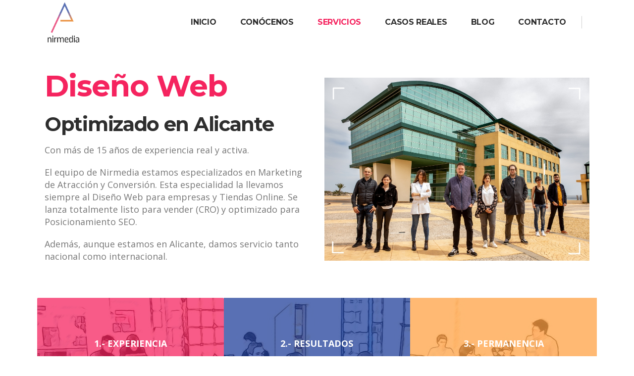

--- FILE ---
content_type: text/html; charset=UTF-8
request_url: https://nirmedia.com/diseno-web/
body_size: 19685
content:
	<!DOCTYPE html>
<html lang="es">
<head>
<!-- Google Tag Manager -->
<script>(function(w,d,s,l,i){w[l]=w[l]||[];w[l].push({'gtm.start':
new Date().getTime(),event:'gtm.js'});var f=d.getElementsByTagName(s)[0],
j=d.createElement(s),dl=l!='dataLayer'?'&l='+l:'';j.async=true;j.src=
'https://www.googletagmanager.com/gtm.js?id='+i+dl;f.parentNode.insertBefore(j,f);
})(window,document,'script','dataLayer','GTM-589CPVNP');</script>
<!-- End Google Tag Manager -->
<script>
document.addEventListener( 'wpcf7mailsent', function( event ) {
    location = 'https://nirmedia.com/gracias/';
}, false );
</script>
    
    	
			
			
        <meta charset="UTF-8" />
        
        <link rel="profile" href="https://gmpg.org/xfn/11" />
        <link rel="pingback" href="https://nirmedia.com/xmlrpc.php" />

			            <meta name="viewport" content="width=device-width,initial-scale=1,user-scalable=no">
        
	<title>Nirmedia « Agencia de Diseño Web en Alicante</title><link rel="preload" data-rocket-preload as="image" href="https://nirmedia.com/wp-content/uploads/2020/11/Distrito-Digital.jpg" imagesrcset="https://nirmedia.com/wp-content/uploads/2020/11/Distrito-Digital.jpg 1114w, https://nirmedia.com/wp-content/uploads/2020/11/Distrito-Digital-300x189.jpg 300w, https://nirmedia.com/wp-content/uploads/2020/11/Distrito-Digital-1024x643.jpg 1024w, https://nirmedia.com/wp-content/uploads/2020/11/Distrito-Digital-768x483.jpg 768w, https://nirmedia.com/wp-content/uploads/2020/11/Distrito-Digital-700x440.jpg 700w" imagesizes="(max-width: 1114px) 100vw, 1114px" fetchpriority="high"><link rel="preload" data-rocket-preload as="style" href="https://fonts.googleapis.com/css?family=Open%20Sans%3A100%2C100italic%2C200%2C200italic%2C300%2C300italic%2C400%2C400italic%2C500%2C500italic%2C600%2C600italic%2C700%2C700italic%2C800%2C800italic%2C900%2C900italic%7CMontserrat%3A100%2C100italic%2C200%2C200italic%2C300%2C300italic%2C400%2C400italic%2C500%2C500italic%2C600%2C600italic%2C700%2C700italic%2C800%2C800italic%2C900%2C900italic&#038;subset=latin%2Clatin-ext&#038;display=swap" /><link rel="stylesheet" href="https://fonts.googleapis.com/css?family=Open%20Sans%3A100%2C100italic%2C200%2C200italic%2C300%2C300italic%2C400%2C400italic%2C500%2C500italic%2C600%2C600italic%2C700%2C700italic%2C800%2C800italic%2C900%2C900italic%7CMontserrat%3A100%2C100italic%2C200%2C200italic%2C300%2C300italic%2C400%2C400italic%2C500%2C500italic%2C600%2C600italic%2C700%2C700italic%2C800%2C800italic%2C900%2C900italic&#038;subset=latin%2Clatin-ext&#038;display=swap" media="print" onload="this.media='all'" /><noscript><link rel="stylesheet" href="https://fonts.googleapis.com/css?family=Open%20Sans%3A100%2C100italic%2C200%2C200italic%2C300%2C300italic%2C400%2C400italic%2C500%2C500italic%2C600%2C600italic%2C700%2C700italic%2C800%2C800italic%2C900%2C900italic%7CMontserrat%3A100%2C100italic%2C200%2C200italic%2C300%2C300italic%2C400%2C400italic%2C500%2C500italic%2C600%2C600italic%2C700%2C700italic%2C800%2C800italic%2C900%2C900italic&#038;subset=latin%2Clatin-ext&#038;display=swap" /></noscript>
<!-- EverestForms Multi-Part Colors -->
<style type="text/css">

</style>
<!-- /EverestForms Multi-Part Colors -->
<script type='text/javascript'>
/* <![CDATA[ */
var evf_settings = {"currency_code":"USD","currency_thousands":",","currency_decimal":".","currency_symbol":"$","currency_symbol_pos":"left"}
/* ]]> */
</script>
	<style>img:is([sizes="auto" i], [sizes^="auto," i]) { contain-intrinsic-size: 3000px 1500px }</style>
	<script type='application/javascript'  id='pys-version-script'>console.log('PixelYourSite Free version 11.1.0');</script>
<meta name="description" content="Agencia Especializada con equipo de Diseño Web &amp; Programación. Desarrollo de webs corporativas y Tiendas Online de forma totalmente Optimizada para SEO / CRO.">
<meta name="robots" content="index, follow, max-snippet:-1, max-image-preview:large, max-video-preview:-1">
<link rel="canonical" href="https://nirmedia.com/diseno-web/">
<meta property="og:url" content="https://nirmedia.com/diseno-web/">
<meta property="og:site_name" content="Nirmedia « Blog de Marketing Online">
<meta property="og:locale" content="es_ES">
<meta property="og:type" content="article">
<meta property="article:author" content="">
<meta property="article:publisher" content="">
<meta property="og:title" content="Nirmedia « Agencia de Diseño Web en Alicante">
<meta property="og:description" content="Agencia Especializada con equipo de Diseño Web &amp; Programación. Desarrollo de webs corporativas y Tiendas Online de forma totalmente Optimizada para SEO / CRO.">
<meta property="fb:pages" content="">
<meta property="fb:admins" content="">
<meta property="fb:app_id" content="">
<meta name="twitter:card" content="summary">
<meta name="twitter:site" content="">
<meta name="twitter:creator" content="">
<meta name="twitter:title" content="Nirmedia « Agencia de Diseño Web en Alicante">
<meta name="twitter:description" content="Agencia Especializada con equipo de Diseño Web &amp; Programación. Desarrollo de webs corporativas y Tiendas Online de forma totalmente Optimizada para SEO / CRO.">
<link rel='dns-prefetch' href='//fonts.googleapis.com' />
<link href='https://fonts.gstatic.com' crossorigin rel='preconnect' />
<link rel="alternate" type="application/rss+xml" title="Nirmedia « Blog de Marketing Online &raquo; Feed" href="https://nirmedia.com/feed/" />
<link rel="alternate" type="application/rss+xml" title="Nirmedia « Blog de Marketing Online &raquo; Feed de los comentarios" href="https://nirmedia.com/comments/feed/" />
<style id='wp-emoji-styles-inline-css' type='text/css'>

	img.wp-smiley, img.emoji {
		display: inline !important;
		border: none !important;
		box-shadow: none !important;
		height: 1em !important;
		width: 1em !important;
		margin: 0 0.07em !important;
		vertical-align: -0.1em !important;
		background: none !important;
		padding: 0 !important;
	}
</style>
<link rel='stylesheet' id='wp-block-library-css' href='https://nirmedia.com/wp-includes/css/dist/block-library/style.min.css?ver=6.8.3' type='text/css' media='all' />
<style id='classic-theme-styles-inline-css' type='text/css'>
/*! This file is auto-generated */
.wp-block-button__link{color:#fff;background-color:#32373c;border-radius:9999px;box-shadow:none;text-decoration:none;padding:calc(.667em + 2px) calc(1.333em + 2px);font-size:1.125em}.wp-block-file__button{background:#32373c;color:#fff;text-decoration:none}
</style>
<link rel='stylesheet' id='everest-forms-multi-part-css' href='https://nirmedia.com/wp-content/plugins/everest-forms-multi-part/assets/css/everest-forms-multi-part.css?ver=1.3.8' type='text/css' media='all' />
<style id='global-styles-inline-css' type='text/css'>
:root{--wp--preset--aspect-ratio--square: 1;--wp--preset--aspect-ratio--4-3: 4/3;--wp--preset--aspect-ratio--3-4: 3/4;--wp--preset--aspect-ratio--3-2: 3/2;--wp--preset--aspect-ratio--2-3: 2/3;--wp--preset--aspect-ratio--16-9: 16/9;--wp--preset--aspect-ratio--9-16: 9/16;--wp--preset--color--black: #000000;--wp--preset--color--cyan-bluish-gray: #abb8c3;--wp--preset--color--white: #ffffff;--wp--preset--color--pale-pink: #f78da7;--wp--preset--color--vivid-red: #cf2e2e;--wp--preset--color--luminous-vivid-orange: #ff6900;--wp--preset--color--luminous-vivid-amber: #fcb900;--wp--preset--color--light-green-cyan: #7bdcb5;--wp--preset--color--vivid-green-cyan: #00d084;--wp--preset--color--pale-cyan-blue: #8ed1fc;--wp--preset--color--vivid-cyan-blue: #0693e3;--wp--preset--color--vivid-purple: #9b51e0;--wp--preset--gradient--vivid-cyan-blue-to-vivid-purple: linear-gradient(135deg,rgba(6,147,227,1) 0%,rgb(155,81,224) 100%);--wp--preset--gradient--light-green-cyan-to-vivid-green-cyan: linear-gradient(135deg,rgb(122,220,180) 0%,rgb(0,208,130) 100%);--wp--preset--gradient--luminous-vivid-amber-to-luminous-vivid-orange: linear-gradient(135deg,rgba(252,185,0,1) 0%,rgba(255,105,0,1) 100%);--wp--preset--gradient--luminous-vivid-orange-to-vivid-red: linear-gradient(135deg,rgba(255,105,0,1) 0%,rgb(207,46,46) 100%);--wp--preset--gradient--very-light-gray-to-cyan-bluish-gray: linear-gradient(135deg,rgb(238,238,238) 0%,rgb(169,184,195) 100%);--wp--preset--gradient--cool-to-warm-spectrum: linear-gradient(135deg,rgb(74,234,220) 0%,rgb(151,120,209) 20%,rgb(207,42,186) 40%,rgb(238,44,130) 60%,rgb(251,105,98) 80%,rgb(254,248,76) 100%);--wp--preset--gradient--blush-light-purple: linear-gradient(135deg,rgb(255,206,236) 0%,rgb(152,150,240) 100%);--wp--preset--gradient--blush-bordeaux: linear-gradient(135deg,rgb(254,205,165) 0%,rgb(254,45,45) 50%,rgb(107,0,62) 100%);--wp--preset--gradient--luminous-dusk: linear-gradient(135deg,rgb(255,203,112) 0%,rgb(199,81,192) 50%,rgb(65,88,208) 100%);--wp--preset--gradient--pale-ocean: linear-gradient(135deg,rgb(255,245,203) 0%,rgb(182,227,212) 50%,rgb(51,167,181) 100%);--wp--preset--gradient--electric-grass: linear-gradient(135deg,rgb(202,248,128) 0%,rgb(113,206,126) 100%);--wp--preset--gradient--midnight: linear-gradient(135deg,rgb(2,3,129) 0%,rgb(40,116,252) 100%);--wp--preset--font-size--small: 13px;--wp--preset--font-size--medium: 20px;--wp--preset--font-size--large: 36px;--wp--preset--font-size--x-large: 42px;--wp--preset--spacing--20: 0.44rem;--wp--preset--spacing--30: 0.67rem;--wp--preset--spacing--40: 1rem;--wp--preset--spacing--50: 1.5rem;--wp--preset--spacing--60: 2.25rem;--wp--preset--spacing--70: 3.38rem;--wp--preset--spacing--80: 5.06rem;--wp--preset--shadow--natural: 6px 6px 9px rgba(0, 0, 0, 0.2);--wp--preset--shadow--deep: 12px 12px 50px rgba(0, 0, 0, 0.4);--wp--preset--shadow--sharp: 6px 6px 0px rgba(0, 0, 0, 0.2);--wp--preset--shadow--outlined: 6px 6px 0px -3px rgba(255, 255, 255, 1), 6px 6px rgba(0, 0, 0, 1);--wp--preset--shadow--crisp: 6px 6px 0px rgba(0, 0, 0, 1);}:where(.is-layout-flex){gap: 0.5em;}:where(.is-layout-grid){gap: 0.5em;}body .is-layout-flex{display: flex;}.is-layout-flex{flex-wrap: wrap;align-items: center;}.is-layout-flex > :is(*, div){margin: 0;}body .is-layout-grid{display: grid;}.is-layout-grid > :is(*, div){margin: 0;}:where(.wp-block-columns.is-layout-flex){gap: 2em;}:where(.wp-block-columns.is-layout-grid){gap: 2em;}:where(.wp-block-post-template.is-layout-flex){gap: 1.25em;}:where(.wp-block-post-template.is-layout-grid){gap: 1.25em;}.has-black-color{color: var(--wp--preset--color--black) !important;}.has-cyan-bluish-gray-color{color: var(--wp--preset--color--cyan-bluish-gray) !important;}.has-white-color{color: var(--wp--preset--color--white) !important;}.has-pale-pink-color{color: var(--wp--preset--color--pale-pink) !important;}.has-vivid-red-color{color: var(--wp--preset--color--vivid-red) !important;}.has-luminous-vivid-orange-color{color: var(--wp--preset--color--luminous-vivid-orange) !important;}.has-luminous-vivid-amber-color{color: var(--wp--preset--color--luminous-vivid-amber) !important;}.has-light-green-cyan-color{color: var(--wp--preset--color--light-green-cyan) !important;}.has-vivid-green-cyan-color{color: var(--wp--preset--color--vivid-green-cyan) !important;}.has-pale-cyan-blue-color{color: var(--wp--preset--color--pale-cyan-blue) !important;}.has-vivid-cyan-blue-color{color: var(--wp--preset--color--vivid-cyan-blue) !important;}.has-vivid-purple-color{color: var(--wp--preset--color--vivid-purple) !important;}.has-black-background-color{background-color: var(--wp--preset--color--black) !important;}.has-cyan-bluish-gray-background-color{background-color: var(--wp--preset--color--cyan-bluish-gray) !important;}.has-white-background-color{background-color: var(--wp--preset--color--white) !important;}.has-pale-pink-background-color{background-color: var(--wp--preset--color--pale-pink) !important;}.has-vivid-red-background-color{background-color: var(--wp--preset--color--vivid-red) !important;}.has-luminous-vivid-orange-background-color{background-color: var(--wp--preset--color--luminous-vivid-orange) !important;}.has-luminous-vivid-amber-background-color{background-color: var(--wp--preset--color--luminous-vivid-amber) !important;}.has-light-green-cyan-background-color{background-color: var(--wp--preset--color--light-green-cyan) !important;}.has-vivid-green-cyan-background-color{background-color: var(--wp--preset--color--vivid-green-cyan) !important;}.has-pale-cyan-blue-background-color{background-color: var(--wp--preset--color--pale-cyan-blue) !important;}.has-vivid-cyan-blue-background-color{background-color: var(--wp--preset--color--vivid-cyan-blue) !important;}.has-vivid-purple-background-color{background-color: var(--wp--preset--color--vivid-purple) !important;}.has-black-border-color{border-color: var(--wp--preset--color--black) !important;}.has-cyan-bluish-gray-border-color{border-color: var(--wp--preset--color--cyan-bluish-gray) !important;}.has-white-border-color{border-color: var(--wp--preset--color--white) !important;}.has-pale-pink-border-color{border-color: var(--wp--preset--color--pale-pink) !important;}.has-vivid-red-border-color{border-color: var(--wp--preset--color--vivid-red) !important;}.has-luminous-vivid-orange-border-color{border-color: var(--wp--preset--color--luminous-vivid-orange) !important;}.has-luminous-vivid-amber-border-color{border-color: var(--wp--preset--color--luminous-vivid-amber) !important;}.has-light-green-cyan-border-color{border-color: var(--wp--preset--color--light-green-cyan) !important;}.has-vivid-green-cyan-border-color{border-color: var(--wp--preset--color--vivid-green-cyan) !important;}.has-pale-cyan-blue-border-color{border-color: var(--wp--preset--color--pale-cyan-blue) !important;}.has-vivid-cyan-blue-border-color{border-color: var(--wp--preset--color--vivid-cyan-blue) !important;}.has-vivid-purple-border-color{border-color: var(--wp--preset--color--vivid-purple) !important;}.has-vivid-cyan-blue-to-vivid-purple-gradient-background{background: var(--wp--preset--gradient--vivid-cyan-blue-to-vivid-purple) !important;}.has-light-green-cyan-to-vivid-green-cyan-gradient-background{background: var(--wp--preset--gradient--light-green-cyan-to-vivid-green-cyan) !important;}.has-luminous-vivid-amber-to-luminous-vivid-orange-gradient-background{background: var(--wp--preset--gradient--luminous-vivid-amber-to-luminous-vivid-orange) !important;}.has-luminous-vivid-orange-to-vivid-red-gradient-background{background: var(--wp--preset--gradient--luminous-vivid-orange-to-vivid-red) !important;}.has-very-light-gray-to-cyan-bluish-gray-gradient-background{background: var(--wp--preset--gradient--very-light-gray-to-cyan-bluish-gray) !important;}.has-cool-to-warm-spectrum-gradient-background{background: var(--wp--preset--gradient--cool-to-warm-spectrum) !important;}.has-blush-light-purple-gradient-background{background: var(--wp--preset--gradient--blush-light-purple) !important;}.has-blush-bordeaux-gradient-background{background: var(--wp--preset--gradient--blush-bordeaux) !important;}.has-luminous-dusk-gradient-background{background: var(--wp--preset--gradient--luminous-dusk) !important;}.has-pale-ocean-gradient-background{background: var(--wp--preset--gradient--pale-ocean) !important;}.has-electric-grass-gradient-background{background: var(--wp--preset--gradient--electric-grass) !important;}.has-midnight-gradient-background{background: var(--wp--preset--gradient--midnight) !important;}.has-small-font-size{font-size: var(--wp--preset--font-size--small) !important;}.has-medium-font-size{font-size: var(--wp--preset--font-size--medium) !important;}.has-large-font-size{font-size: var(--wp--preset--font-size--large) !important;}.has-x-large-font-size{font-size: var(--wp--preset--font-size--x-large) !important;}
:where(.wp-block-post-template.is-layout-flex){gap: 1.25em;}:where(.wp-block-post-template.is-layout-grid){gap: 1.25em;}
:where(.wp-block-columns.is-layout-flex){gap: 2em;}:where(.wp-block-columns.is-layout-grid){gap: 2em;}
:root :where(.wp-block-pullquote){font-size: 1.5em;line-height: 1.6;}
</style>
<link rel='stylesheet' id='dashicons-css' href='https://nirmedia.com/wp-includes/css/dashicons.min.css?ver=6.8.3' type='text/css' media='all' />
<link rel='stylesheet' id='everest-forms-general-css' href='https://nirmedia.com/wp-content/plugins/everest-forms/assets/css/everest-forms.css?ver=3.4.1' type='text/css' media='all' />
<link rel='stylesheet' id='jquery-intl-tel-input-css' href='https://nirmedia.com/wp-content/plugins/everest-forms/assets/css/intlTelInput.css?ver=3.4.1' type='text/css' media='all' />
<link rel='stylesheet' id='everest-forms-pro-frontend-css' href='https://nirmedia.com/wp-content/plugins/everest-forms-pro/assets/css/everest-forms-pro-frontend.css?ver=1.4.1' type='text/css' media='all' />
<link rel='stylesheet' id='mc4wp-form-themes-css' href='https://nirmedia.com/wp-content/plugins/mailchimp-for-wp/assets/css/form-themes.css?ver=4.10.6' type='text/css' media='all' />
<link rel='stylesheet' id='crp-style-rounded-thumbs-css' href='https://nirmedia.com/wp-content/plugins/contextual-related-posts/css/rounded-thumbs.min.css?ver=4.1.0' type='text/css' media='all' />
<style id='crp-style-rounded-thumbs-inline-css' type='text/css'>

			.crp_related.crp-rounded-thumbs a {
				width: 150px;
                height: 150px;
				text-decoration: none;
			}
			.crp_related.crp-rounded-thumbs img {
				max-width: 150px;
				margin: auto;
			}
			.crp_related.crp-rounded-thumbs .crp_title {
				width: 100%;
			}
			
</style>
<link rel='stylesheet' id='qode_pitch_default_style-css' href='https://nirmedia.com/wp-content/themes/pitchwp/style.css?ver=6.8.3' type='text/css' media='all' />
<link rel='stylesheet' id='qode_pitch_stylesheet-css' href='https://nirmedia.com/wp-content/themes/pitchwp/css/stylesheet.min.css?ver=6.8.3' type='text/css' media='all' />
<link rel='stylesheet' id='qode_pitch_style_dynamic-css' href='https://nirmedia.com/wp-content/themes/pitchwp/css/style_dynamic.css?ver=1601406293' type='text/css' media='all' />
<link rel='stylesheet' id='qode_pitch_font_awesome-css' href='https://nirmedia.com/wp-content/themes/pitchwp/css/font-awesome/css/font-awesome.min.css?ver=6.8.3' type='text/css' media='all' />
<link rel='stylesheet' id='qode_pitch_font_elegant-css' href='https://nirmedia.com/wp-content/themes/pitchwp/css/elegant-icons/style.min.css?ver=6.8.3' type='text/css' media='all' />
<link rel='stylesheet' id='qode_pitch_ion_icons-css' href='https://nirmedia.com/wp-content/themes/pitchwp/css/ion-icons/css/ionicons.min.css?ver=6.8.3' type='text/css' media='all' />
<link rel='stylesheet' id='qode_pitch_linea_icons-css' href='https://nirmedia.com/wp-content/themes/pitchwp/css/linea-icons/style.css?ver=6.8.3' type='text/css' media='all' />
<link rel='stylesheet' id='qode_pitch_simple_line_icons-css' href='https://nirmedia.com/wp-content/themes/pitchwp/css/simple-line-icons/simple-line-icons.css?ver=6.8.3' type='text/css' media='all' />
<link rel='stylesheet' id='qode_pitch_dripicons-css' href='https://nirmedia.com/wp-content/themes/pitchwp/css/dripicons/dripicons.css?ver=6.8.3' type='text/css' media='all' />
<link rel='stylesheet' id='qode_pitch_responsive-css' href='https://nirmedia.com/wp-content/themes/pitchwp/css/responsive.min.css?ver=6.8.3' type='text/css' media='all' />
<link rel='stylesheet' id='qode_pitch_style_dynamic_responsive-css' href='https://nirmedia.com/wp-content/themes/pitchwp/css/style_dynamic_responsive.css?ver=1601406293' type='text/css' media='all' />
<link rel='stylesheet' id='js_composer_front-css' href='https://nirmedia.com/wp-content/plugins/js_composer/assets/css/js_composer.min.css?ver=5.1.1' type='text/css' media='all' />
<link rel='stylesheet' id='qode_pitch_custom_css-css' href='https://nirmedia.com/wp-content/themes/pitchwp/css/custom_css.css?ver=1601406293' type='text/css' media='all' />

<style id='rocket-lazyload-inline-css' type='text/css'>
.rll-youtube-player{position:relative;padding-bottom:56.23%;height:0;overflow:hidden;max-width:100%;}.rll-youtube-player:focus-within{outline: 2px solid currentColor;outline-offset: 5px;}.rll-youtube-player iframe{position:absolute;top:0;left:0;width:100%;height:100%;z-index:100;background:0 0}.rll-youtube-player img{bottom:0;display:block;left:0;margin:auto;max-width:100%;width:100%;position:absolute;right:0;top:0;border:none;height:auto;-webkit-transition:.4s all;-moz-transition:.4s all;transition:.4s all}.rll-youtube-player img:hover{-webkit-filter:brightness(75%)}.rll-youtube-player .play{height:100%;width:100%;left:0;top:0;position:absolute;background:url(https://nirmedia.com/wp-content/plugins/wp-rocket/assets/img/youtube.png) no-repeat center;background-color: transparent !important;cursor:pointer;border:none;}
</style>
<script type="text/javascript" src="https://nirmedia.com/wp-includes/js/jquery/jquery.min.js?ver=3.7.1" id="jquery-core-js"></script>
<script type="text/javascript" src="https://nirmedia.com/wp-includes/js/jquery/jquery-migrate.min.js?ver=3.4.1" id="jquery-migrate-js"></script>
<script type="text/javascript" src="https://nirmedia.com/wp-content/plugins/pixelyoursite/dist/scripts/jquery.bind-first-0.2.3.min.js?ver=6.8.3" id="jquery-bind-first-js"></script>
<script type="text/javascript" src="https://nirmedia.com/wp-content/plugins/pixelyoursite/dist/scripts/js.cookie-2.1.3.min.js?ver=2.1.3" id="js-cookie-pys-js"></script>
<script type="text/javascript" src="https://nirmedia.com/wp-content/plugins/pixelyoursite/dist/scripts/tld.min.js?ver=2.3.1" id="js-tld-js"></script>
<script type="text/javascript" id="pys-js-extra">
/* <![CDATA[ */
var pysOptions = {"staticEvents":[],"dynamicEvents":[],"triggerEvents":[],"triggerEventTypes":[],"debug":"","siteUrl":"https:\/\/nirmedia.com","ajaxUrl":"https:\/\/nirmedia.com\/wp-admin\/admin-ajax.php","ajax_event":"d697acf7f8","enable_remove_download_url_param":"1","cookie_duration":"7","last_visit_duration":"60","enable_success_send_form":"","ajaxForServerEvent":"1","ajaxForServerStaticEvent":"1","send_external_id":"1","external_id_expire":"180","track_cookie_for_subdomains":"1","google_consent_mode":"1","gdpr":{"ajax_enabled":true,"all_disabled_by_api":false,"facebook_disabled_by_api":false,"analytics_disabled_by_api":false,"google_ads_disabled_by_api":false,"pinterest_disabled_by_api":false,"bing_disabled_by_api":false,"externalID_disabled_by_api":false,"facebook_prior_consent_enabled":true,"analytics_prior_consent_enabled":true,"google_ads_prior_consent_enabled":null,"pinterest_prior_consent_enabled":true,"bing_prior_consent_enabled":true,"cookiebot_integration_enabled":false,"cookiebot_facebook_consent_category":"marketing","cookiebot_analytics_consent_category":"statistics","cookiebot_tiktok_consent_category":"marketing","cookiebot_google_ads_consent_category":"marketing","cookiebot_pinterest_consent_category":"marketing","cookiebot_bing_consent_category":"marketing","consent_magic_integration_enabled":false,"real_cookie_banner_integration_enabled":false,"cookie_notice_integration_enabled":false,"cookie_law_info_integration_enabled":false,"analytics_storage":{"enabled":true,"value":"granted","filter":false},"ad_storage":{"enabled":true,"value":"granted","filter":false},"ad_user_data":{"enabled":true,"value":"granted","filter":false},"ad_personalization":{"enabled":true,"value":"granted","filter":false}},"cookie":{"disabled_all_cookie":false,"disabled_start_session_cookie":false,"disabled_advanced_form_data_cookie":false,"disabled_landing_page_cookie":false,"disabled_first_visit_cookie":false,"disabled_trafficsource_cookie":false,"disabled_utmTerms_cookie":false,"disabled_utmId_cookie":false},"tracking_analytics":{"TrafficSource":"direct","TrafficLanding":"undefined","TrafficUtms":[],"TrafficUtmsId":[]},"GATags":{"ga_datalayer_type":"default","ga_datalayer_name":"dataLayerPYS"},"woo":{"enabled":false},"edd":{"enabled":false},"cache_bypass":"1769185299"};
/* ]]> */
</script>
<script type="text/javascript" src="https://nirmedia.com/wp-content/plugins/pixelyoursite/dist/scripts/public.js?ver=11.1.0" id="pys-js"></script>
<link rel="https://api.w.org/" href="https://nirmedia.com/wp-json/" /><link rel="alternate" title="JSON" type="application/json" href="https://nirmedia.com/wp-json/wp/v2/pages/1535" /><link rel="EditURI" type="application/rsd+xml" title="RSD" href="https://nirmedia.com/xmlrpc.php?rsd" />
<meta name="generator" content="WordPress 6.8.3" />
<meta name="generator" content="Everest Forms 3.4.1" />
<link rel='shortlink' href='https://nirmedia.com/?p=1535' />
<link rel="alternate" title="oEmbed (JSON)" type="application/json+oembed" href="https://nirmedia.com/wp-json/oembed/1.0/embed?url=https%3A%2F%2Fnirmedia.com%2Fdiseno-web%2F" />
<link rel="alternate" title="oEmbed (XML)" type="text/xml+oembed" href="https://nirmedia.com/wp-json/oembed/1.0/embed?url=https%3A%2F%2Fnirmedia.com%2Fdiseno-web%2F&#038;format=xml" />
<!--[if IE 9]><link rel="stylesheet" type="text/css" href="https://nirmedia.com/wp-content/themes/pitchwp/css/ie9_stylesheet.css" media="screen"><![endif]--><meta name="generator" content="Powered by Visual Composer - drag and drop page builder for WordPress."/>
<!--[if lte IE 9]><link rel="stylesheet" type="text/css" href="https://nirmedia.com/wp-content/plugins/js_composer/assets/css/vc_lte_ie9.min.css" media="screen"><![endif]--><script type='application/javascript' id='pys-config-warning-script'>console.warn('PixelYourSite: no pixel configured.');</script>
<link rel="icon" href="https://nirmedia.com/wp-content/uploads/2020/12/cropped-favicon-32x32.png" sizes="32x32" />
<link rel="icon" href="https://nirmedia.com/wp-content/uploads/2020/12/cropped-favicon-192x192.png" sizes="192x192" />
<link rel="apple-touch-icon" href="https://nirmedia.com/wp-content/uploads/2020/12/cropped-favicon-180x180.png" />
<meta name="msapplication-TileImage" content="https://nirmedia.com/wp-content/uploads/2020/12/cropped-favicon-270x270.png" />
		<style type="text/css" id="wp-custom-css">
			/* Heading */
.post_text h2{
	//display:none;
}

/* Paragraph */
.wp-post-author-meta .wp-post-author-meta-more-posts p{
	display:none;
}

		</style>
		<style type="text/css" data-type="vc_shortcodes-custom-css">.vc_custom_1536922908532{padding-top: 60px !important;padding-bottom: 70px !important;background-image: url(https://nirmedia.com/wp-content/uploads/2018/09/office-1.jpg?id=74) !important;border-radius: 2px !important;}.vc_custom_1536920506797{padding-top: 60px !important;padding-bottom: 70px !important;background-image: url(https://nirmedia.com/wp-content/uploads/2018/09/office-2.jpg?id=76) !important;}.vc_custom_1536920533268{padding-top: 60px !important;padding-bottom: 70px !important;background-image: url(https://nirmedia.com/wp-content/uploads/2018/09/office-3.jpg?id=79) !important;}</style><noscript><style type="text/css"> .wpb_animate_when_almost_visible { opacity: 1; }</style></noscript><noscript><style id="rocket-lazyload-nojs-css">.rll-youtube-player, [data-lazy-src]{display:none !important;}</style></noscript><meta name=“facebook-domain-verification” content=“cebflxkxsb0u5jirvbvaome5g5whds” />
<style id="rocket-lazyrender-inline-css">[data-wpr-lazyrender] {content-visibility: auto;}</style><meta name="generator" content="WP Rocket 3.18.3" data-wpr-features="wpr_lazyload_images wpr_lazyload_iframes wpr_automatic_lazy_rendering wpr_oci wpr_preload_links wpr_desktop" /></head>

<body data-rsssl=1 class="wp-singular page-template-default page page-id-1535 wp-theme-pitchwp everest-forms-no-js  pitch-ver-2.3  vertical_menu_with_scroll smooth_scroll grid_1300 wpb-js-composer js-comp-ver-5.1.1 vc_responsive">
<!-- Google Tag Manager (noscript) -->
<noscript><iframe src="https://www.googletagmanager.com/ns.html?id=GTM-589CPVNP"
height="0" width="0" style="display:none;visibility:hidden"></iframe></noscript>
<!-- End Google Tag Manager (noscript) -->
<div  class="wrapper">
<div  class="wrapper_inner">



			<header  class="page_header scrolled_not_transparent  header_style_on_scroll fixed">
			<div class="header_inner clearfix">
							
		
			<div class="header_top_bottom_holder">
												<div class="header_bottom  header_in_grid clearfix "  >
					
										<div class="container">
						<div class="container_inner clearfix" >
																											<div class="header_inner_left">
																									<div class="mobile_menu_button">
										<span>
											<i class="qode_icon_font_awesome fa fa-bars " ></i>										</span>
									</div>
																
								
								
																	<div class="logo_wrapper" >
																				<div class="q_logo"><a  href="https://nirmedia.com/"><img class="normal" src="https://nirmedia.com/wp-content/uploads/2019/01/logo-nimerdia01.png" alt="Logo"/><img class="light" src="https://nirmedia.com/wp-content/uploads/2019/01/logo-nimerdia01-var.png" alt="Logo"/><img class="dark" src="https://nirmedia.com/wp-content/uploads/2019/01/logo-nimerdia01.png" alt="Logo"/><img class="sticky" src="https://nirmedia.com/wp-content/uploads/2019/01/logo-nimerdia01.png" alt="Logo"/><img class="mobile" src="https://nirmedia.com/wp-content/uploads/2019/01/logo-nimerdia01.png" alt="Logo"/></a></div>
																			</div>
																
								
																							</div>
																																							<div class="header_inner_right">
										<div class="side_menu_button_wrapper right">
																						<div class="side_menu_button">
	
													
																								
																								
																							</div>
										</div>
									</div>
																																<nav class="main_menu drop_down   right">
									<ul id="menu-superior" class=""><li id="nav-menu-item-253" class="menu-item menu-item-type-custom menu-item-object-custom menu-item-home  narrow"><a href="https://nirmedia.com/" class=""><span class="item_inner"><span class="menu_icon_wrapper"><i class="menu_icon blank fa"></i></span><span class="item_text">INICIO</span></span><span class="plus"></span></a></li>
<li id="nav-menu-item-10" class="menu-item menu-item-type-custom menu-item-object-custom  narrow"><a href="https://nirmedia.com/nosotros/" class=""><span class="item_inner"><span class="menu_icon_wrapper"><i class="menu_icon blank fa"></i></span><span class="item_text">CONÓCENOS</span></span><span class="plus"></span></a></li>
<li id="nav-menu-item-1250" class="menu-item menu-item-type-custom menu-item-object-custom current-menu-ancestor current-menu-parent menu-item-has-children active has_sub narrow"><a href="#" class=" current "><span class="item_inner"><span class="menu_icon_wrapper"><i class="menu_icon blank fa"></i></span><span class="item_text">SERVICIOS</span></span><span class="plus"></span></a>
<div class="second" ><div class="inner"><ul >
	<li id="nav-menu-item-12" class="menu-item menu-item-type-custom menu-item-object-custom menu-item-has-children sub"><a href="https://nirmedia.com/seo/" class=""><span class="item_inner"><span class="menu_icon_wrapper"><i class="menu_icon blank fa"></i></span><span class="item_text">AGENCIA SEO</span></span><span class="plus"></span><i class="q_menu_arrow fa fa-angle-right"></i></a>
	<ul >
		<li id="nav-menu-item-693" class="menu-item menu-item-type-custom menu-item-object-custom "><a href="https://nirmedia.com/presupuesto-seo/" class=""><span class="item_inner"><span class="menu_icon_wrapper"><i class="menu_icon blank fa"></i></span><span class="item_text">PRESUPUESTO SEO</span></span><span class="plus"></span></a></li>
		<li id="nav-menu-item-1486" class="menu-item menu-item-type-custom menu-item-object-custom "><a href="https://nirmedia.com/link-building/" class=""><span class="item_inner"><span class="menu_icon_wrapper"><i class="menu_icon blank fa"></i></span><span class="item_text">LINK BUILDING</span></span><span class="plus"></span></a></li>
		<li id="nav-menu-item-1838" class="menu-item menu-item-type-custom menu-item-object-custom "><a href="https://nirmedia.com/seo-local/" class=""><span class="item_inner"><span class="menu_icon_wrapper"><i class="menu_icon blank fa"></i></span><span class="item_text">SEO LOCAL</span></span><span class="plus"></span></a></li>
	</ul>
</li>
	<li id="nav-menu-item-13" class="menu-item menu-item-type-custom menu-item-object-custom menu-item-has-children sub"><a href="https://nirmedia.com/social/" class=""><span class="item_inner"><span class="menu_icon_wrapper"><i class="menu_icon blank fa"></i></span><span class="item_text">SOCIAL MEDIA</span></span><span class="plus"></span><i class="q_menu_arrow fa fa-angle-right"></i></a>
	<ul >
		<li id="nav-menu-item-998" class="menu-item menu-item-type-custom menu-item-object-custom "><a href="https://nirmedia.com/presupuesto-redes-sociales/" class=""><span class="item_inner"><span class="menu_icon_wrapper"><i class="menu_icon blank fa"></i></span><span class="item_text">PRESUPUESTO DE REDES SOCIALES</span></span><span class="plus"></span></a></li>
		<li id="nav-menu-item-1694" class="menu-item menu-item-type-custom menu-item-object-custom "><a href="https://nirmedia.com/marketing-de-influencers/" class=""><span class="item_inner"><span class="menu_icon_wrapper"><i class="menu_icon blank fa"></i></span><span class="item_text">MARKETING DE INFLUENCERS</span></span><span class="plus"></span></a></li>
	</ul>
</li>
	<li id="nav-menu-item-1549" class="menu-item menu-item-type-custom menu-item-object-custom current-menu-item "><a href="https://nirmedia.com/diseno-web/" class=""><span class="item_inner"><span class="menu_icon_wrapper"><i class="menu_icon blank fa"></i></span><span class="item_text">DISEÑO WEB</span></span><span class="plus"></span></a></li>
</ul></div></div>
</li>
<li id="nav-menu-item-16" class="menu-item menu-item-type-custom menu-item-object-custom  narrow"><a href="https://nirmedia.com/casos/" class=""><span class="item_inner"><span class="menu_icon_wrapper"><i class="menu_icon blank fa"></i></span><span class="item_text">CASOS REALES</span></span><span class="plus"></span></a></li>
<li id="nav-menu-item-338" class="menu-item menu-item-type-custom menu-item-object-custom menu-item-has-children  has_sub narrow"><a href="#" class=""><span class="item_inner"><span class="menu_icon_wrapper"><i class="menu_icon blank fa"></i></span><span class="item_text">BLOG</span></span><span class="plus"></span></a>
<div class="second" ><div class="inner"><ul >
	<li id="nav-menu-item-2139" class="menu-item menu-item-type-custom menu-item-object-custom "><a href="https://nirmedia.com/blog/guias/" class=""><span class="item_inner"><span class="menu_icon_wrapper"><i class="menu_icon blank fa"></i></span><span class="item_text">TIPs &#038; GUÍAS</span></span><span class="plus"></span></a></li>
	<li id="nav-menu-item-2146" class="menu-item menu-item-type-custom menu-item-object-custom "><a href="https://nirmedia.com/blog/eventos/" class=""><span class="item_inner"><span class="menu_icon_wrapper"><i class="menu_icon blank fa"></i></span><span class="item_text">AGENDA DE EVENTOS</span></span><span class="plus"></span></a></li>
	<li id="nav-menu-item-2138" class="menu-item menu-item-type-custom menu-item-object-custom "><a href="https://nirmedia.com/blog/sectorial/" class=""><span class="item_inner"><span class="menu_icon_wrapper"><i class="menu_icon blank fa"></i></span><span class="item_text">MARKETING SECTORIAL</span></span><span class="plus"></span></a></li>
</ul></div></div>
</li>
<li id="nav-menu-item-17" class="menu-item menu-item-type-custom menu-item-object-custom  narrow"><a href="https://nirmedia.com/contacto/" class=""><span class="item_inner"><span class="menu_icon_wrapper"><i class="menu_icon blank fa"></i></span><span class="item_text">CONTACTO</span></span><span class="plus"></span></a></li>
</ul>																</nav>
																																							<nav class="mobile_menu">
									<ul id="menu-superior-1" class=""><li id="mobile-menu-item-253" class="menu-item menu-item-type-custom menu-item-object-custom menu-item-home  level0"><a href="https://nirmedia.com/" class=""><span>INICIO</span></a><span class="mobile_arrow"><i class="fa fa-angle-right"></i><i class="fa fa-angle-down"></i></span></li>
<li id="mobile-menu-item-10" class="menu-item menu-item-type-custom menu-item-object-custom  level0"><a href="https://nirmedia.com/nosotros/" class=""><span>CONÓCENOS</span></a><span class="mobile_arrow"><i class="fa fa-angle-right"></i><i class="fa fa-angle-down"></i></span></li>
<li id="mobile-menu-item-1250" class="menu-item menu-item-type-custom menu-item-object-custom current-menu-ancestor current-menu-parent menu-item-has-children active has_sub level0"><a href="#" class=" current "><span>SERVICIOS</span></a><span class="mobile_arrow"><i class="fa fa-angle-right"></i><i class="fa fa-angle-down"></i></span>
<ul class="sub_menu">
	<li id="mobile-menu-item-12" class="menu-item menu-item-type-custom menu-item-object-custom menu-item-has-children  has_sub level1"><a href="https://nirmedia.com/seo/" class=""><span>AGENCIA SEO</span></a><span class="mobile_arrow"><i class="fa fa-angle-right"></i><i class="fa fa-angle-down"></i></span>
	<ul class="sub_menu">
		<li id="mobile-menu-item-693" class="menu-item menu-item-type-custom menu-item-object-custom  level2"><a href="https://nirmedia.com/presupuesto-seo/" class=""><span>PRESUPUESTO SEO</span></a><span class="mobile_arrow"><i class="fa fa-angle-right"></i><i class="fa fa-angle-down"></i></span></li>
		<li id="mobile-menu-item-1486" class="menu-item menu-item-type-custom menu-item-object-custom  level2"><a href="https://nirmedia.com/link-building/" class=""><span>LINK BUILDING</span></a><span class="mobile_arrow"><i class="fa fa-angle-right"></i><i class="fa fa-angle-down"></i></span></li>
		<li id="mobile-menu-item-1838" class="menu-item menu-item-type-custom menu-item-object-custom  level2"><a href="https://nirmedia.com/seo-local/" class=""><span>SEO LOCAL</span></a><span class="mobile_arrow"><i class="fa fa-angle-right"></i><i class="fa fa-angle-down"></i></span></li>
	</ul>
</li>
	<li id="mobile-menu-item-13" class="menu-item menu-item-type-custom menu-item-object-custom menu-item-has-children  has_sub level1"><a href="https://nirmedia.com/social/" class=""><span>SOCIAL MEDIA</span></a><span class="mobile_arrow"><i class="fa fa-angle-right"></i><i class="fa fa-angle-down"></i></span>
	<ul class="sub_menu">
		<li id="mobile-menu-item-998" class="menu-item menu-item-type-custom menu-item-object-custom  level2"><a href="https://nirmedia.com/presupuesto-redes-sociales/" class=""><span>PRESUPUESTO DE REDES SOCIALES</span></a><span class="mobile_arrow"><i class="fa fa-angle-right"></i><i class="fa fa-angle-down"></i></span></li>
		<li id="mobile-menu-item-1694" class="menu-item menu-item-type-custom menu-item-object-custom  level2"><a href="https://nirmedia.com/marketing-de-influencers/" class=""><span>MARKETING DE INFLUENCERS</span></a><span class="mobile_arrow"><i class="fa fa-angle-right"></i><i class="fa fa-angle-down"></i></span></li>
	</ul>
</li>
	<li id="mobile-menu-item-1549" class="menu-item menu-item-type-custom menu-item-object-custom current-menu-item active level1"><a href="https://nirmedia.com/diseno-web/" class=""><span>DISEÑO WEB</span></a><span class="mobile_arrow"><i class="fa fa-angle-right"></i><i class="fa fa-angle-down"></i></span></li>
</ul>
</li>
<li id="mobile-menu-item-16" class="menu-item menu-item-type-custom menu-item-object-custom  level0"><a href="https://nirmedia.com/casos/" class=""><span>CASOS REALES</span></a><span class="mobile_arrow"><i class="fa fa-angle-right"></i><i class="fa fa-angle-down"></i></span></li>
<li id="mobile-menu-item-338" class="menu-item menu-item-type-custom menu-item-object-custom menu-item-has-children  has_sub level0"><a href="#" class=""><span>BLOG</span></a><span class="mobile_arrow"><i class="fa fa-angle-right"></i><i class="fa fa-angle-down"></i></span>
<ul class="sub_menu">
	<li id="mobile-menu-item-2139" class="menu-item menu-item-type-custom menu-item-object-custom  level1"><a href="https://nirmedia.com/blog/guias/" class=""><span>TIPs &#038; GUÍAS</span></a><span class="mobile_arrow"><i class="fa fa-angle-right"></i><i class="fa fa-angle-down"></i></span></li>
	<li id="mobile-menu-item-2146" class="menu-item menu-item-type-custom menu-item-object-custom  level1"><a href="https://nirmedia.com/blog/eventos/" class=""><span>AGENDA DE EVENTOS</span></a><span class="mobile_arrow"><i class="fa fa-angle-right"></i><i class="fa fa-angle-down"></i></span></li>
	<li id="mobile-menu-item-2138" class="menu-item menu-item-type-custom menu-item-object-custom  level1"><a href="https://nirmedia.com/blog/sectorial/" class=""><span>MARKETING SECTORIAL</span></a><span class="mobile_arrow"><i class="fa fa-angle-right"></i><i class="fa fa-angle-down"></i></span></li>
</ul>
</li>
<li id="mobile-menu-item-17" class="menu-item menu-item-type-custom menu-item-object-custom  level0"><a href="https://nirmedia.com/contacto/" class=""><span>CONTACTO</span></a><span class="mobile_arrow"><i class="fa fa-angle-right"></i><i class="fa fa-angle-down"></i></span></li>
</ul>								</nav>
																							</div>
						</div>
											</div>
				</div>
			</div>
		</header>
		






<div  class="content content_top_margin">
			<div class="content_inner no_animation ">
		        <script>
                        page_scroll_amount_for_sticky = undefined
                    </script>

				
		<div class="container" >
        
                <div class="container_inner default_template_holder clearfix" >
																<div      class="vc_row wpb_row section  grid_section" style=' text-align:left;'><div class=" section_inner clearfix"><div class='section_inner_margin clearfix'><div class="wpb_column vc_column_container vc_col-sm-6"><div class="vc_column-inner "><div class="wpb_wrapper">
	<div class="wpb_text_column wpb_content_element ">
		<div class="wpb_wrapper">
			<h1 style="text-align: left;">Diseño Web</h1>

		</div> 
	</div> <div class="separator  transparent   " style="margin-top:6px"></div>

	<div class="wpb_text_column wpb_content_element ">
		<div class="wpb_wrapper">
			<h2>Optimizado en Alicante</h2>
<p style="text-align: left;">Con más de 15 años de experiencia real y activa.</p>
<p style="text-align: left;">El equipo de Nirmedia estamos especializados en Marketing de Atracción y Conversión. Esta especialidad la llevamos siempre al Diseño Web para empresas y Tiendas Online. Se lanza totalmente listo para vender (CRO) y optimizado para Posicionamiento SEO.</p>
<p style="text-align: left;">Además, aunque estamos en Alicante, damos servicio tanto nacional como internacional.</p>

		</div> 
	</div> </div></div></div><div class="wpb_column vc_column_container vc_col-sm-6"><div class="vc_column-inner "><div class="wpb_wrapper"><div class="separator  transparent   " style="margin-top:12px"></div>

	<div class="wpb_single_image wpb_content_element vc_align_center">
		<div class="wpb_wrapper">
			
			<div class="vc_single_image-wrapper   vc_box_border_grey"><img fetchpriority="high" decoding="async" width="1114" height="700" src="https://nirmedia.com/wp-content/uploads/2020/11/Distrito-Digital.jpg" class="vc_single_image-img attachment-full" alt="" srcset="https://nirmedia.com/wp-content/uploads/2020/11/Distrito-Digital.jpg 1114w, https://nirmedia.com/wp-content/uploads/2020/11/Distrito-Digital-300x189.jpg 300w, https://nirmedia.com/wp-content/uploads/2020/11/Distrito-Digital-1024x643.jpg 1024w, https://nirmedia.com/wp-content/uploads/2020/11/Distrito-Digital-768x483.jpg 768w, https://nirmedia.com/wp-content/uploads/2020/11/Distrito-Digital-700x440.jpg 700w" sizes="(max-width: 1114px) 100vw, 1114px" /></div>
		</div>
	</div>
</div></div></div></div></div></div><div      class="vc_row wpb_row section " style=' text-align:left;'><div class=" full_section_inner clearfix"><div class="wpb_column vc_column_container vc_col-sm-12"><div class="vc_column-inner "><div class="wpb_wrapper"><div class="separator  transparent   " style="margin-top:60px"></div>
</div></div></div></div></div><div      class="vc_row wpb_row section  grid_section" style=' text-align:center;'><div class=" section_inner clearfix"><div class='section_inner_margin clearfix'><div class="wpb_column vc_column_container vc_col-sm-4 vc_col-has-fill"><div class="vc_column-inner vc_custom_1536922908532"><div class="wpb_wrapper">
	<div class="wpb_text_column wpb_content_element ">
		<div class="wpb_wrapper">
			<p style="text-align: center;"><span style="color: #ffffff;"><strong>1.- EXPERIENCIA</strong></span></p>
<p style="text-align: center;"><span style="color: #ffffff;"><strong>Porque la experiencia es un grado, más de 15 años nos avalan como Consultores en Marketing Online.</strong></span></p>

		</div> 
	</div> </div></div></div><div class="wpb_column vc_column_container vc_col-sm-4 vc_col-has-fill"><div class="vc_column-inner vc_custom_1536920506797"><div class="wpb_wrapper">
	<div class="wpb_text_column wpb_content_element ">
		<div class="wpb_wrapper">
			<p style="text-align: center;"><span style="color: #ffffff;"><strong>2.- RESULTADOS</strong></span></p>
<p style="text-align: center;"><span style="color: #ffffff;"><strong>Trabajo totalmente medible, campañas digitales con sentido y enfocadas a ROI positivo.</strong></span></p>

		</div> 
	</div> </div></div></div><div class="wpb_column vc_column_container vc_col-sm-4 vc_col-has-fill"><div class="vc_column-inner vc_custom_1536920533268"><div class="wpb_wrapper">
	<div class="wpb_text_column wpb_content_element ">
		<div class="wpb_wrapper">
			<p style="text-align: center;"><span style="color: #ffffff;"><strong>3.- PERMANENCIA</strong></span></p>
<p style="text-align: center;"><span style="color: #ffffff;"><strong>Nuestra exigencia para con nosotros mismos es máxima, no es necesario firmar permanencias.</strong></span></p>

		</div> 
	</div> </div></div></div></div></div></div><div      class="vc_row wpb_row section " style=' text-align:left;'><div class=" full_section_inner clearfix"><div class="wpb_column vc_column_container vc_col-sm-12"><div class="vc_column-inner "><div class="wpb_wrapper"><div class="separator  transparent   " style="margin-top:60px"></div>
</div></div></div></div></div><div      class="vc_row wpb_row section " style=' text-align:left;'><div class=" full_section_inner clearfix"><div class="wpb_column vc_column_container vc_col-sm-12"><div class="vc_column-inner "><div class="wpb_wrapper"><span data-line-width="1000px"  class="vc_text_separator wpb_content_element full default center"><span class="separator_wrapper" style=""><span class="q_line_before "  style="border-style:solid;"></span><span class="separator_content box" style="border-style: solid"><span>¿POR QUÉ DESARROLLAR EL DISEÑO WEB CON NOSOTROS?</span></span><span class="q_line_after " style="border-style:solid;"></span></span></span>
</div></div></div></div></div><div      class="vc_row wpb_row section " style=' text-align:left;'><div class=" full_section_inner clearfix"><div class="wpb_column vc_column_container vc_col-sm-12"><div class="vc_column-inner "><div class="wpb_wrapper"><div class="separator  transparent   " style="margin-top:40px"></div>
</div></div></div></div></div><div      class="vc_row wpb_row section " style=' text-align:left;'><div class=" full_section_inner clearfix"><div class="wpb_column vc_column_container vc_col-sm-4"><div class="vc_column-inner "><div class="wpb_wrapper">
	<div class="wpb_single_image wpb_content_element vc_align_center">
		<div class="wpb_wrapper">
			
			<div class="vc_single_image-wrapper   vc_box_border_grey"><img decoding="async" width="128" height="128" src="data:image/svg+xml,%3Csvg%20xmlns='http://www.w3.org/2000/svg'%20viewBox='0%200%20128%20128'%3E%3C/svg%3E" class="vc_single_image-img attachment-full" alt="" data-lazy-src="https://nirmedia.com/wp-content/uploads/2020/11/por-que.png" /><noscript><img decoding="async" width="128" height="128" src="https://nirmedia.com/wp-content/uploads/2020/11/por-que.png" class="vc_single_image-img attachment-full" alt="" /></noscript></div>
		</div>
	</div>
<div class="separator  transparent   " style="margin-top:5px"></div>

	<div class="wpb_text_column wpb_content_element ">
		<div class="wpb_wrapper">
			<h3 style="text-align: center;">100% OPTIMIZADO</h3>
<p style="text-align: justify;">Somos una agencia especializada en Marketing Online, esto implica que nuestro Diseño Web conlleva un análisis previo de términos de búsqueda interesantes, su aplicación en el sitio web (<strong>optimización SEO</strong>), y un estudio de los elementos de conversión (<strong>optimización CRO</strong>).</p>

		</div> 
	</div> <div class="separator  transparent   " style="border-bottom-width:20px"></div>
</div></div></div><div class="wpb_column vc_column_container vc_col-sm-4"><div class="vc_column-inner "><div class="wpb_wrapper">
	<div class="wpb_single_image wpb_content_element vc_align_center">
		<div class="wpb_wrapper">
			
			<div class="vc_single_image-wrapper   vc_box_border_grey"><img decoding="async" width="128" height="128" src="data:image/svg+xml,%3Csvg%20xmlns='http://www.w3.org/2000/svg'%20viewBox='0%200%20128%20128'%3E%3C/svg%3E" class="vc_single_image-img attachment-full" alt="" data-lazy-src="https://nirmedia.com/wp-content/uploads/2020/11/con-quien.png" /><noscript><img decoding="async" width="128" height="128" src="https://nirmedia.com/wp-content/uploads/2020/11/con-quien.png" class="vc_single_image-img attachment-full" alt="" /></noscript></div>
		</div>
	</div>
<div class="separator  transparent   " style="margin-top:5px"></div>

	<div class="wpb_text_column wpb_content_element ">
		<div class="wpb_wrapper">
			<h3 style="text-align: center;">DISEÑO GLOBAL</h3>
<p style="text-align: justify;">En el equipo de contamos con programadores expertos y también con especialistas en diseño, por lo que podemos <strong>planificar y desarrollar todos los diseños visuales necesarios</strong>, logotipos, banners, promociones, Landings Pages.</p>

		</div> 
	</div> <div class="separator  transparent   " style="border-bottom-width:20px"></div>
</div></div></div><div class="wpb_column vc_column_container vc_col-sm-4"><div class="vc_column-inner "><div class="wpb_wrapper">
	<div class="wpb_single_image wpb_content_element vc_align_center">
		<div class="wpb_wrapper">
			
			<div class="vc_single_image-wrapper   vc_box_border_grey"><img decoding="async" width="128" height="128" src="data:image/svg+xml,%3Csvg%20xmlns='http://www.w3.org/2000/svg'%20viewBox='0%200%20128%20128'%3E%3C/svg%3E" class="vc_single_image-img attachment-full" alt="" data-lazy-src="https://nirmedia.com/wp-content/uploads/2020/11/como.png" /><noscript><img decoding="async" width="128" height="128" src="https://nirmedia.com/wp-content/uploads/2020/11/como.png" class="vc_single_image-img attachment-full" alt="" /></noscript></div>
		</div>
	</div>
<div class="separator  transparent   " style="margin-top:5px"></div>

	<div class="wpb_text_column wpb_content_element ">
		<div class="wpb_wrapper">
			<h3 style="text-align: center;">DISEÑO AMIGABLE</h3>
<div class="wpb_text_column wpb_content_element ">
<div class="wpb_wrapper">
<p style="text-align: justify;">Nuestro Diseño Web se desarrolla en plataformas de contenidos altamente amigables y ampliables. Nos permiten personalizar la estructura y el diseño al máximo y desarrollar una página web que <strong>a futuro es perfectamente ampliable para la empresa</strong>.</p>
</div>
</div>

		</div> 
	</div> </div></div></div></div></div><div      class="vc_row wpb_row section " style=' text-align:center;'><div class=" full_section_inner clearfix"><div class="wpb_column vc_column_container vc_col-sm-12"><div class="vc_column-inner "><div class="wpb_wrapper"><div class="separator  transparent   " style="margin-top:60px"></div>
</div></div></div></div></div><div      class="vc_row wpb_row section " style=' text-align:left;'><div class=" full_section_inner clearfix"><div class="wpb_column vc_column_container vc_col-sm-12"><div class="vc_column-inner "><div class="wpb_wrapper"><span data-line-width="1000px"  class="vc_text_separator wpb_content_element full default center"><span class="separator_wrapper" style=""><span class="q_line_before "  style="border-style:solid;"></span><span class="separator_content box" style="border-style: solid"><span>SOLICITA AHORA TU PROPUESTA DE DESARROLLO</span></span><span class="q_line_after " style="border-style:solid;"></span></span></span>
</div></div></div></div></div><div      class="vc_row wpb_row section " style=' text-align:left;'><div class=" full_section_inner clearfix"><div class="wpb_column vc_column_container vc_col-sm-12"><div class="vc_column-inner "><div class="wpb_wrapper"><div class="separator  transparent   " style="margin-top:40px"></div>
</div></div></div></div></div><div      class="vc_row wpb_row section " style=' text-align:left;'><div class=" full_section_inner clearfix"><div class="wpb_column vc_column_container vc_col-sm-6"><div class="vc_column-inner "><div class="wpb_wrapper">
	<div class="wpb_text_column wpb_content_element ">
		<div class="wpb_wrapper">
			<div class="everest-forms"><div class="evf-container default" id="evf-667"><form id="evf-form-667" class="everest-form" data-formid="667" data-ajax_submission="0" data-keyboard_friendly_form="0" data-form_state_type="" method="post" enctype="multipart/form-data" action="/diseno-web/"><div class="evf-field-container"><input type="hidden" id="_wpnonce667" name="_wpnonce667" value="f6127d001b" /><input type="hidden" name="_wp_http_referer" value="/diseno-web/" /><div class="evf-frontend-row" data-row="row_2" conditional_rules="[]"><div class="evf-frontend-grid evf-grid-1" data-grid="grid_1"><div id="evf-667-field_vK9qNe6NLG-18-container" class="evf-field evf-field-first-name form-row validate-required" data-required-field-message="Este campo es obligatorio" data-field-id="vK9qNe6NLG-18"><label class="evf-field-label" for="evf-667-field_vK9qNe6NLG-18"><span class="evf-label">Persona de contacto</span> <abbr class="required" title="Obligatorio">*</abbr></label><input type="text" id="evf-667-field_vK9qNe6NLG-18" class="input-text" name="everest_forms[form_fields][vK9qNe6NLG-18]" conditional_id="vK9qNe6NLG-18" required></div><div id="evf-667-field_h0DiOCwsgs-19-container" class="evf-field evf-field-first-name form-row validate-required" data-required-field-message="Este campo es obligatorio" data-field-id="h0DiOCwsgs-19"><label class="evf-field-label" for="evf-667-field_h0DiOCwsgs-19"><span class="evf-label">Empresa</span> <abbr class="required" title="Obligatorio">*</abbr></label><input type="text" id="evf-667-field_h0DiOCwsgs-19" class="input-text" name="everest_forms[form_fields][h0DiOCwsgs-19]" conditional_id="h0DiOCwsgs-19" required></div><div id="evf-667-field_DOxjDVUwrN-3-container" class="evf-field evf-field-email form-row validate-required validate-email" data-required-field-message="Por favor introduce una dirección de email válida" data-field-id="DOxjDVUwrN-3"><label class="evf-field-label" for="evf-667-field_DOxjDVUwrN-3"><span class="evf-label">Email</span> <abbr class="required" title="Obligatorio">*</abbr></label><input type="email" id="evf-667-field_DOxjDVUwrN-3" class="input-text" name="everest_forms[form_fields][DOxjDVUwrN-3]" conditional_id="DOxjDVUwrN-3" required ></div><div id="evf-667-field_DRepKChYhC-6-container" class="evf-field evf-field-phone form-row validate-required validate-phone" data-required-field-message="Este campo es obligatorio" data-field-id="DRepKChYhC-6"><label class="evf-field-label" for="evf-667-field_DRepKChYhC-6"><span class="evf-label">Teléfono</span> <abbr class="required" title="Obligatorio">*</abbr></label><input type="tel" id="evf-667-field_DRepKChYhC-6" class="input-text evf-smart-phone-field" data-rule-smart-phone-field="true" name="everest_forms[form_fields][DRepKChYhC-6]" conditional_id="DRepKChYhC-6" required></div><div id="evf-667-field_lpjJ0JDzE5-9-container" class="evf-field evf-field-textarea form-row validate-required" data-required-field-message="Este campo es obligatorio" data-field-id="lpjJ0JDzE5-9"><label class="evf-field-label" for="evf-667-field_lpjJ0JDzE5-9"><span class="evf-label">Necesidades de tu empresa</span> <abbr class="required" title="Obligatorio">*</abbr></label><textarea id="evf-667-field_lpjJ0JDzE5-9" class="input-text" name="everest_forms[form_fields][lpjJ0JDzE5-9]" conditional_id="lpjJ0JDzE5-9" required ></textarea></div><div id="evf-667-field_eNC9VPtmm6-16-container" class="evf-field evf-field-privacy-policy form-row validate-required" data-required-field-message="Este campo es obligatorio" data-field-id="eNC9VPtmm6-16"><label class="evf-field-label" for="evf-667-field_eNC9VPtmm6-16"><span class="evf-label">Política de Privacidad</span> <abbr class="required" title="Obligatorio">*</abbr></label><input type="checkbox" value="Al enviar este formulario, aceptas nuestro [Aviso Legal](https://nirmedia.com/legal/) y [Política de Privacidad](https://nirmedia.com/politica-privacidad/), y consientes que podamos contactarte por correo electrónico en relación con esta solicitud u otros contenidos que puedan ser de tu interés. Podrás darte de baja cuando quieras." id="evf-667-field_eNC9VPtmm6-16" class="input-text" name="everest_forms[form_fields][eNC9VPtmm6-16]" conditional_id="eNC9VPtmm6-16" required /><label class="evf-privacy-policy-consent-message" for="evf-667-field_eNC9VPtmm6-16">Al enviar este formulario, aceptas nuestro <a data-page-id="" target="_blank" rel="noopener noreferrer nofollow" href="https://nirmedia.com/legal/" class="">Aviso Legal</a> y <a data-page-id="" target="_blank" rel="noopener noreferrer nofollow" href="https://nirmedia.com/politica-privacidad/" class="">Política de Privacidad</a>, y consientes que podamos contactarte por correo electrónico en relación con esta solicitud u otros contenidos que puedan ser de tu interés. Podrás darte de baja cuando quieras.</label><div class="evf-privacy-policy-local-page-contents"></div></div></div></div></div><div class="evf-honeypot-container evf-field-hp"><label for="evf-667-field-hp" class="evf-field-label">Phone</label><input type="text" name="everest_forms[hp]" id="evf-667-field-hp" class="input-text"></div><div class="evf-submit-container " ><input type="hidden" name="everest_forms[id]" value="667"><input type="hidden" name="everest_forms[author]" value="2"><input type="hidden" name="everest_forms[post_id]" value="1535"><button type='submit' name='everest_forms[submit]' class='everest-forms-submit-button button evf-submit ' id='evf-submit-667' value='evf-submit' data-process-text="Enviando…" conditional_rules='&quot;&quot;' conditional_id='evf-submit-667'  id="evf-submit-667" aria-live="assertive">SOLICITAR PROPUESTA</button></div></form></div><!-- .evf-container --></div>

		</div> 
	</div> <div class="separator  transparent   " style="border-bottom-width:30px"></div>
</div></div></div><div class="wpb_column vc_column_container vc_col-sm-6"><div class="vc_column-inner "><div class="wpb_wrapper">
	<div class="wpb_single_image wpb_content_element vc_align_center">
		<div class="wpb_wrapper">
			
			<div class="vc_single_image-wrapper   vc_box_border_grey"><img decoding="async" width="803" height="521" src="data:image/svg+xml,%3Csvg%20xmlns='http://www.w3.org/2000/svg'%20viewBox='0%200%20803%20521'%3E%3C/svg%3E" class="vc_single_image-img attachment-full" alt="" data-lazy-srcset="https://nirmedia.com/wp-content/uploads/2020/08/logos.jpg 803w, https://nirmedia.com/wp-content/uploads/2020/08/logos-300x195.jpg 300w, https://nirmedia.com/wp-content/uploads/2020/08/logos-768x498.jpg 768w, https://nirmedia.com/wp-content/uploads/2020/08/logos-700x454.jpg 700w" data-lazy-sizes="(max-width: 803px) 100vw, 803px" data-lazy-src="https://nirmedia.com/wp-content/uploads/2020/08/logos.jpg" /><noscript><img decoding="async" width="803" height="521" src="https://nirmedia.com/wp-content/uploads/2020/08/logos.jpg" class="vc_single_image-img attachment-full" alt="" srcset="https://nirmedia.com/wp-content/uploads/2020/08/logos.jpg 803w, https://nirmedia.com/wp-content/uploads/2020/08/logos-300x195.jpg 300w, https://nirmedia.com/wp-content/uploads/2020/08/logos-768x498.jpg 768w, https://nirmedia.com/wp-content/uploads/2020/08/logos-700x454.jpg 700w" sizes="(max-width: 803px) 100vw, 803px" /></noscript></div>
		</div>
	</div>

	<div class="wpb_text_column wpb_content_element ">
		<div class="wpb_wrapper">
			<p style="text-align: center;"><em>Algunos de nuestros clientes.</em></p>

		</div> 
	</div> <div class="separator  transparent   " style="border-bottom-width:20px"></div>
<div class="separator  transparent   " style="border-bottom-width:20px"></div>
</div></div></div></div></div><div      class="vc_row wpb_row section " style=' text-align:left;'><div class=" full_section_inner clearfix"><div class="wpb_column vc_column_container vc_col-sm-12"><div class="vc_column-inner "><div class="wpb_wrapper"><span data-line-width="1000px"  class="vc_text_separator wpb_content_element full default center"><span class="separator_wrapper" style=""><span class="q_line_before "  style="border-style:solid;"></span><span class="separator_content box" style="border-style: solid"><span>+ INFORMACIÓN SOBRE NUESTRO DISEÑO WEB EN ALICANTE</span></span><span class="q_line_after " style="border-style:solid;"></span></span></span>
</div></div></div></div></div><div      class="vc_row wpb_row section " style=' text-align:left;'><div class=" full_section_inner clearfix"><div class="wpb_column vc_column_container vc_col-sm-12"><div class="vc_column-inner "><div class="wpb_wrapper"><div class="separator  transparent   " style="margin-top:40px"></div>
</div></div></div></div></div><div      class="vc_row wpb_row section " style=' text-align:left;'><div class=" full_section_inner clearfix"><div class="wpb_column vc_column_container vc_col-sm-6"><div class="vc_column-inner "><div class="wpb_wrapper">
	<div class="wpb_text_column wpb_content_element ">
		<div class="wpb_wrapper">
			<p style="text-align: justify;"><a href="https://nirmedia.com/casos/">⇒ TE RECOMENDAMOS TAMBIÉN HACER CLIC AQUÍ Y VER ALGUNOS DE NUESTROS CASOS REALES.</a></p>
<p style="text-align: justify;"><strong>¿Cuál es el proceso de planificación y ejecución de un Diseño Web?</strong></p>
<p style="text-align: justify;">En primer lugar hablamos contigo para analizar las necesidades de la empresa, línea corporativa, y otros elementos necesarios.</p>
<p style="text-align: justify;">Presentamos en base a ello una propuesta, con nuestra valoración, bocetos, presupuesto y plazos medios.</p>
<p style="text-align: justify;">Comenzamos a trabajar mostrándote bocetos y adelantos que nos permitan en tiempo real ir realizando modificaciones para tener una página web perfectamente adaptada a tu empresa.</p>
<p style="text-align: justify;">A la vez realizamos un análisis de términos de búsqueda (Keyword Research) y otro análisis de conversión (CRO) que aplicamos también al sitio web para lograr un resultado optimizado para la venta.</p>
<p style="text-align: justify;">Te entregamos el proyecto listo, instalado y funcionando, y te ayudamos en todas tus dudas sobre la gestión del mismo.</p>
<p style="text-align: justify;"><strong>¿Los precios son competitivos?</strong></p>
<p style="text-align: justify;">No somos una agencia de Diseño Web y Desarrollo low cost, nosotros realizamos análisis y optimizaciones avanzadas sobre el sitio web, pero dentro del nivel de agencias que ofrecen servicios parecidos nuestros precios sí son competitivos.</p>
<p style="text-align: justify;">Lo ideal es que nos preguntes directamente para que te facilitemos un presupuesto adaptado, sin compromiso.</p>
<p style="text-align: justify;"><strong>¿Por qué elegirnos para diseñar tu web?</strong></p>
<p style="text-align: justify;">Por muchos motivos, en primer lugar por perseguir los mismos objetivos que tu empresa: aumento de la facturación de forma sólida y natural.</p>
<ul style="text-align: justify;">
<li>Calidad y cuidado con el detalle.</li>
<li>Diseño 100% Responsive para todos los dispositivos.</li>
<li>Funcionalidad y diseño inteligente.</li>
<li>Diseño de largo de recorrido.</li>
<li>Optimizado para posicionar en buscadores.</li>
<li>Copywriting enfocado a tus clientes.</li>
</ul>
<p style="text-align: justify;">Y aunque nuestra agencia se encuentra ubicada en Alicante, damos servicio a cualquier empresa nacional o internacional.</p>

		</div> 
	</div> <div class="separator  transparent   " style="border-bottom-width:20px"></div>
</div></div></div><div class="wpb_column vc_column_container vc_col-sm-6"><div class="vc_column-inner "><div class="wpb_wrapper">
	<div class="wpb_text_column wpb_content_element ">
		<div class="wpb_wrapper">
			<p style="text-align: justify;">Desde 2003, en Nirmedia trabajamos estrechamente el Diseño Web junto al Marketing Online. Nuestro profundo conocimiento en esta materia se ha traducido en la mejora de la experiencia del usuario a través de diseños creativos y optimizados que incitan a la interacción del cliente y logran, además, una optimización SEO óptima del sitio web.</p>
<p style="text-align: justify;">Si buscas resultados reales, Nirmedia es tu agencia de Diseño Web en Alicante.</p>
<p style="text-align: justify;">Un servicio profesional y exclusivo que se centra en conocer en profundidad las necesidades de nuestros clientes. Además de desarrollar páginas web a medida a través de diseños estéticos y persuasivos, no pasamos por alto otros factores fundamentales como la usabilidad.</p>
<p style="text-align: justify;">Elaboramos páginas web que presentan un equilibrio entre el carácter visual y atractivo de la web y su usabilidad. Es muy importante que el cliente no se pierda durante la navegación y conozca intuitivamente cada proceso sin que le suponga un esfuerzo adicional.</p>
<p style="text-align: justify;">Complementamos nuestro servicio de Diseño Web con desarrollo SEO. En Nirmedia desarrollamos estrategias SEO con tácticas que se adaptan a tus necesidades, consiguiendo que tu marca tenga una presencia orgánica positiva en Google, traduciéndose en un incremento real de tus beneficios a medio y largo plazo.</p>
<p style="text-align: justify;">Con la evolución de las tecnologías, muchos de nuestros clientes han decidido adaptar sus páginas web.</p>
<p style="text-align: justify;">Somos la agencia de Diseño Web en Alicante que ofrece la oportunidad a las medianas y grandes empresas de comenzar o mejorar su presencia Digital gracias a la creación de páginas web optimizadas para conversión y SEO.</p>

		</div> 
	</div> <div class="separator  transparent   " style="border-bottom-width:20px"></div>
</div></div></div></div></div><div      class="vc_row wpb_row section " style=' text-align:left;'><div class=" full_section_inner clearfix"><div class="wpb_column vc_column_container vc_col-sm-12"><div class="vc_column-inner "><div class="wpb_wrapper">
	<div class="wpb_text_column wpb_content_element ">
		<div class="wpb_wrapper">
			<p style="text-align: justify;">Servicio de Diseño Web Optimizado también ofrecido en otras localidades como <a href="https://nirmedia.com/diseno-web-murcia/">Murcia</a>, <a href="https://nirmedia.com/diseno-web-valencia/">Valencia</a>, <a href="https://nirmedia.com/diseno-web-castellon/">Castellón</a> y <a href="https://nirmedia.com/diseno-web-albacete/">Albacete</a>.</p>

		</div> 
	</div> </div></div></div></div></div><div      class="vc_row wpb_row section " style=' text-align:center;'><div class=" full_section_inner clearfix"><div class="wpb_column vc_column_container vc_col-sm-12"><div class="vc_column-inner "><div class="wpb_wrapper"><div class="separator  transparent   " style="margin-top:60px"></div>
</div></div></div></div></div><div class="wpb_column vc_column_container vc_col-sm-6"><div class="vc_column-inner "><div class="wpb_wrapper"></div></div></div>
														 
																			    </div>
            	    </div>
	

    </div> <!-- close div.content_inner -->
</div>  <!-- close div.content -->




<footer data-wpr-lazyrender="1" class="footer_border_columns">
	<div class="footer_inner clearfix">
					<div class="footer_top_holder">
				<div class="footer_top">
										<div class="container">
						<div class="container_inner">
																							<div class="three_columns clearfix">
										<div class="qode_column column1">
											<div class="column_inner">
												<div id="text-2" class="widget widget_text">			<div class="textwidget"><p><strong>OFICINAS EN ALICANTE</strong></p>
<p>Distrito Digital<br />
C. Antoñita Moreno s/n<br />
03008 Alicante<br />
info@nirmedia.com<br />
tel. +34 865 590 169</p>
</div>
		</div><div id="text-15" class="widget widget_text">			<div class="textwidget"><p><img decoding="async" class="alignnone size-full wp-image-234" src="data:image/svg+xml,%3Csvg%20xmlns='http://www.w3.org/2000/svg'%20viewBox='0%200%20207%2016'%3E%3C/svg%3E" alt="" width="207" height="16" data-lazy-src="https://nirmedia.com/wp-content/uploads/2018/10/separador-footer.jpg" /><noscript><img decoding="async" class="alignnone size-full wp-image-234" src="https://nirmedia.com/wp-content/uploads/2018/10/separador-footer.jpg" alt="" width="207" height="16" /></noscript></p>
</div>
		</div><div id="text-16" class="widget widget_text">			<div class="textwidget"><p><strong>OFICINAS EN MADRID</strong></p>
<p>C. de Méndez Álvaro, 20<br />
28045 Madrid<br />
info@nirmedia.com<br />
tel. +34 865 590 169</p>
</div>
		</div>											</div>
										</div>
										<div class="qode_column column2">
											<div class="column_inner">
												<div id="text-9" class="widget widget_text">			<div class="textwidget"><p><strong>¿CONECTAMOS?</strong></p>
<ul>
<li>En <a href="https://es.linkedin.com/company/nirmedia" target="_blank" rel="noopener">LinkedIn</a></li>
<li>En <a href="https://www.instagram.com/nirmediadigital/" target="_blank" rel="noopener">Instagram</a></li>
<li>En <a href="https://www.youtube.com/channel/UC_IgMvazUAW9zGPdagyJIJg" target="_blank" rel="noopener">YouTube</a></li>
<li>Y en <a href="https://www.tiktok.com/@nirmediadigital" target="_blank" rel="noopener">TikTok</a></li>
</ul>
</div>
		</div><div id="text-17" class="widget widget_text">			<div class="textwidget"><p><img decoding="async" class="alignnone size-full wp-image-234" src="data:image/svg+xml,%3Csvg%20xmlns='http://www.w3.org/2000/svg'%20viewBox='0%200%20207%2016'%3E%3C/svg%3E" alt="" width="207" height="16" data-lazy-src="https://nirmedia.com/wp-content/uploads/2018/10/separador-footer.jpg" /><noscript><img decoding="async" class="alignnone size-full wp-image-234" src="https://nirmedia.com/wp-content/uploads/2018/10/separador-footer.jpg" alt="" width="207" height="16" /></noscript></p>
</div>
		</div><div id="text-14" class="widget widget_text">			<div class="textwidget"><p><img decoding="async" class="alignnone size-full wp-image-1903" src="data:image/svg+xml,%3Csvg%20xmlns='http://www.w3.org/2000/svg'%20viewBox='0%200%20170%2071'%3E%3C/svg%3E" alt="" width="170" height="71" data-lazy-src="https://nirmedia.com/wp-content/uploads/2022/03/distrito-digital.png" /><noscript><img decoding="async" class="alignnone size-full wp-image-1903" src="https://nirmedia.com/wp-content/uploads/2022/03/distrito-digital.png" alt="" width="170" height="71" /></noscript></p>
<p><img decoding="async" class="alignnone size-full wp-image-1904" src="data:image/svg+xml,%3Csvg%20xmlns='http://www.w3.org/2000/svg'%20viewBox='0%200%20170%2071'%3E%3C/svg%3E" alt="" width="170" height="71" data-lazy-src="https://nirmedia.com/wp-content/uploads/2022/03/kit-digital.png" /><noscript><img decoding="async" class="alignnone size-full wp-image-1904" src="https://nirmedia.com/wp-content/uploads/2022/03/kit-digital.png" alt="" width="170" height="71" /></noscript></p>
</div>
		</div><div id="text-12" class="widget widget_text">			<div class="textwidget"><p><img decoding="async" class="alignnone size-full wp-image-234" src="data:image/svg+xml,%3Csvg%20xmlns='http://www.w3.org/2000/svg'%20viewBox='0%200%20207%2016'%3E%3C/svg%3E" alt="" width="207" height="16" data-lazy-src="https://nirmedia.com/wp-content/uploads/2018/10/separador-footer.jpg" /><noscript><img decoding="async" class="alignnone size-full wp-image-234" src="https://nirmedia.com/wp-content/uploads/2018/10/separador-footer.jpg" alt="" width="207" height="16" /></noscript></p>
</div>
		</div><div id="text-13" class="widget widget_text"><h4>INTERNACIONAL</h4>			<div class="textwidget"><p><a href="https://nirmedia.com/">ES</a> / <a href="https://nirmedia.com/en/">EN</a></p>
</div>
		</div>											</div>
										</div>
										<div class="qode_column column3">
											<div class="column_inner">
												<div id="text-10" class="widget widget_text">			<div class="textwidget"><p><strong>SECTORES</strong></p>
</div>
		</div><div id="nav_menu-2" class="widget widget_nav_menu"><div class="menu-sectorial-container"><ul id="menu-sectorial" class="menu"><li id="menu-item-769" class="menu-item menu-item-type-custom menu-item-object-custom menu-item-769"><a href="https://nirmedia.com/ecommerce/">Ecommerce</a></li>
<li id="menu-item-2478" class="menu-item menu-item-type-custom menu-item-object-custom menu-item-2478"><a href="https://nirmedia.com/marketing-industrial/">Industrial</a></li>
<li id="menu-item-985" class="menu-item menu-item-type-custom menu-item-object-custom menu-item-985"><a href="https://nirmedia.com/inmobiliaria/">Inmobiliaria</a></li>
<li id="menu-item-770" class="menu-item menu-item-type-custom menu-item-object-custom menu-item-770"><a href="https://nirmedia.com/moda/">Moda</a></li>
<li id="menu-item-1004" class="menu-item menu-item-type-custom menu-item-object-custom menu-item-1004"><a href="https://nirmedia.com/b2b/">B2B</a></li>
<li id="menu-item-771" class="menu-item menu-item-type-custom menu-item-object-custom menu-item-771"><a href="https://nirmedia.com/farmacia/">Farmacia</a></li>
<li id="menu-item-1706" class="menu-item menu-item-type-custom menu-item-object-custom menu-item-1706"><a href="https://nirmedia.com/marketing-sanitario/">Sanitario</a></li>
<li id="menu-item-1690" class="menu-item menu-item-type-custom menu-item-object-custom menu-item-1690"><a href="https://nirmedia.com/marketing-para-restaurantes/">Restaurantes</a></li>
<li id="menu-item-2026" class="menu-item menu-item-type-custom menu-item-object-custom menu-item-2026"><a href="https://nirmedia.com/marketing-saas/">SaaS</a></li>
<li id="menu-item-772" class="menu-item menu-item-type-custom menu-item-object-custom menu-item-772"><a href="https://nirmedia.com/hoteles/">Hoteles</a></li>
<li id="menu-item-2482" class="menu-item menu-item-type-custom menu-item-object-custom menu-item-2482"><a href="https://nirmedia.com/marketing-bancario/">Bancario</a></li>
<li id="menu-item-1770" class="menu-item menu-item-type-custom menu-item-object-custom menu-item-1770"><a href="https://nirmedia.com/marketing-juridico/">Jurídico</a></li>
<li id="menu-item-2475" class="menu-item menu-item-type-custom menu-item-object-custom menu-item-2475"><a href="https://nirmedia.com/marketing-estudios-de-arquitectura/">Arquitectos</a></li>
</ul></div></div><div id="text-8" class="widget widget_text">			<div class="textwidget"><p><img decoding="async" class="alignnone size-full wp-image-234" src="data:image/svg+xml,%3Csvg%20xmlns='http://www.w3.org/2000/svg'%20viewBox='0%200%20207%2016'%3E%3C/svg%3E" alt="" width="207" height="16" data-lazy-src="https://nirmedia.com/wp-content/uploads/2018/10/separador-footer.jpg" /><noscript><img decoding="async" class="alignnone size-full wp-image-234" src="https://nirmedia.com/wp-content/uploads/2018/10/separador-footer.jpg" alt="" width="207" height="16" /></noscript></p>
</div>
		</div><div id="text-4" class="widget widget_text">			<div class="textwidget"><p><a href="https://nirmedia.com/legal/">Aviso Legal</a> / <a href="https://nirmedia.com/politica-de-cookies/">Política de Cookies</a> / <a href="https://nirmedia.com/politica-privacidad/">Política de Privacidad</a></p>
</div>
		</div>											</div>
										</div>
									</div>
																						</div>
					</div>
								</div>

			</div>
				
		
			
	</div>
</footer>
</div> <!-- close div.wrapper_inner  -->
</div> <!-- close div.wrapper -->
<!-- EverestForms Multi-Part Colors -->
<style type="text/css">

</style>
<!-- /EverestForms Multi-Part Colors -->
<script type="speculationrules">
{"prefetch":[{"source":"document","where":{"and":[{"href_matches":"\/*"},{"not":{"href_matches":["\/wp-*.php","\/wp-admin\/*","\/wp-content\/uploads\/*","\/wp-content\/*","\/wp-content\/plugins\/*","\/wp-content\/themes\/pitchwp\/*","\/*\\?(.+)"]}},{"not":{"selector_matches":"a[rel~=\"nofollow\"]"}},{"not":{"selector_matches":".no-prefetch, .no-prefetch a"}}]},"eagerness":"conservative"}]}
</script>
	<script type="text/javascript">
		var c = document.body.className;
		c = c.replace( /everest-forms-no-js/, 'everest-forms-js' );
		document.body.className = c;
	</script>
	<link rel='stylesheet' id='everest-forms-style-667-css' href='https://nirmedia.com/wp-content/uploads/everest_forms_styles/everest-forms-667.css?ver=1616753780' type='text/css' media='all' />
<script type="text/javascript" src="https://nirmedia.com/wp-content/plugins/everest-forms/assets/js/inputmask/jquery.inputmask.bundle.min.js?ver=4.0.0-beta.58" id="inputmask-js"></script>
<script type="text/javascript" src="https://nirmedia.com/wp-content/plugins/everest-forms/assets/js/jquery-validate/jquery.validate.min.js?ver=1.21.0" id="jquery-validate-js"></script>
<script type="text/javascript" src="https://nirmedia.com/wp-content/plugins/everest-forms/assets/js/intlTelInput/jquery.intlTelInput.min.js?ver=16.0.7" id="jquery-intl-tel-input-js"></script>
<script type="text/javascript" src="https://nirmedia.com/wp-content/plugins/everest-forms/assets/js/selectWoo/selectWoo.full.min.js?ver=1.0.8" id="selectWoo-js"></script>
<script type="text/javascript" id="everest-forms-js-extra">
/* <![CDATA[ */
var everest_forms_params = {"ajax_url":"\/wp-admin\/admin-ajax.php","submit":"Enviar","disable_user_details":"no","everest_forms_data_save":"00897822d1","everest_forms_slot_booking":"b304732597","i18n_messages_required":"This field is required.","i18n_messages_url":"Please enter a valid URL.","i18n_messages_email":"Please enter a valid email address.","i18n_messages_email_suggestion":"Did you mean {suggestion}?","i18n_messages_email_suggestion_title":"Haz clic para aceptar esta sugerencia.","i18n_messages_confirm":"Los valores del campo no coinciden.","i18n_messages_check_limit":"Has sobrepasado el n\u00famero de selecciones permitidas: {#}.","i18n_messages_number":"Please enter a valid number.","i18n_no_matches":"No se han encontrado coincidencias","mailcheck_enabled":"1","mailcheck_domains":[],"mailcheck_toplevel_domains":["dev"],"il8n_min_word_length_err_msg":"Introduce al menos {0} palabras.","il8n_min_character_length_err_msg":"Please enter at least {0} characters.","plugin_url":"https:\/\/nirmedia.com\/wp-content\/plugins\/everest-forms\/","i18n_messages_phone":"Please enter a valid phone number.","evf_smart_phone_allowed_countries":[],"i18n_field_rating_greater_than_max_value_error":"Please enter in a value less than 100.","evf_checked_image_url":"https:\/\/nirmedia.com\/wp-content\/plugins\/everest-forms\/assets\/images\/evf-checked.png","i18n_evf_success_text":"Success!","i18n_no_countries":"No countries found","i18n_messages_fileextension":"File type is not allowed.","i18n_messages_filesize":"File exceeds max size allowed."};
/* ]]> */
</script>
<script type="text/javascript" src="https://nirmedia.com/wp-content/plugins/everest-forms/assets/js/frontend/everest-forms.min.js?ver=3.4.1" id="everest-forms-js"></script>
<script type="text/javascript" id="everest-forms-pro-js-extra">
/* <![CDATA[ */
var everest_forms_pro_params = {"plugin_url":"https:\/\/nirmedia.com\/wp-content\/plugins\/everest-forms-pro\/"};
/* ]]> */
</script>
<script type="text/javascript" src="https://nirmedia.com/wp-content/plugins/everest-forms-pro/assets/js/frontend/everest-forms-pro.min.js?ver=1.4.1" id="everest-forms-pro-js"></script>
<script type="text/javascript" src="https://nirmedia.com/wp-content/plugins/everest-forms-pro/assets/js/frontend/conditional-logic-frontend.min.js?ver=1.4.1" id="conditional-logic-builder-js"></script>
<script type="text/javascript" src="https://nirmedia.com/wp-content/plugins/everest-forms-multi-part/assets/js/frontend/everest-forms-multi-part.min.js?ver=1.3.8" id="everest-forms-multi-part-js"></script>
<script type="text/javascript" id="rocket-browser-checker-js-after">
/* <![CDATA[ */
"use strict";var _createClass=function(){function defineProperties(target,props){for(var i=0;i<props.length;i++){var descriptor=props[i];descriptor.enumerable=descriptor.enumerable||!1,descriptor.configurable=!0,"value"in descriptor&&(descriptor.writable=!0),Object.defineProperty(target,descriptor.key,descriptor)}}return function(Constructor,protoProps,staticProps){return protoProps&&defineProperties(Constructor.prototype,protoProps),staticProps&&defineProperties(Constructor,staticProps),Constructor}}();function _classCallCheck(instance,Constructor){if(!(instance instanceof Constructor))throw new TypeError("Cannot call a class as a function")}var RocketBrowserCompatibilityChecker=function(){function RocketBrowserCompatibilityChecker(options){_classCallCheck(this,RocketBrowserCompatibilityChecker),this.passiveSupported=!1,this._checkPassiveOption(this),this.options=!!this.passiveSupported&&options}return _createClass(RocketBrowserCompatibilityChecker,[{key:"_checkPassiveOption",value:function(self){try{var options={get passive(){return!(self.passiveSupported=!0)}};window.addEventListener("test",null,options),window.removeEventListener("test",null,options)}catch(err){self.passiveSupported=!1}}},{key:"initRequestIdleCallback",value:function(){!1 in window&&(window.requestIdleCallback=function(cb){var start=Date.now();return setTimeout(function(){cb({didTimeout:!1,timeRemaining:function(){return Math.max(0,50-(Date.now()-start))}})},1)}),!1 in window&&(window.cancelIdleCallback=function(id){return clearTimeout(id)})}},{key:"isDataSaverModeOn",value:function(){return"connection"in navigator&&!0===navigator.connection.saveData}},{key:"supportsLinkPrefetch",value:function(){var elem=document.createElement("link");return elem.relList&&elem.relList.supports&&elem.relList.supports("prefetch")&&window.IntersectionObserver&&"isIntersecting"in IntersectionObserverEntry.prototype}},{key:"isSlowConnection",value:function(){return"connection"in navigator&&"effectiveType"in navigator.connection&&("2g"===navigator.connection.effectiveType||"slow-2g"===navigator.connection.effectiveType)}}]),RocketBrowserCompatibilityChecker}();
/* ]]> */
</script>
<script type="text/javascript" id="rocket-preload-links-js-extra">
/* <![CDATA[ */
var RocketPreloadLinksConfig = {"excludeUris":"\/(?:.+\/)?feed(?:\/(?:.+\/?)?)?$|\/(?:.+\/)?embed\/|\/(index.php\/)?(.*)wp-json(\/.*|$)|\/refer\/|\/go\/|\/recommend\/|\/recommends\/","usesTrailingSlash":"1","imageExt":"jpg|jpeg|gif|png|tiff|bmp|webp|avif|pdf|doc|docx|xls|xlsx|php","fileExt":"jpg|jpeg|gif|png|tiff|bmp|webp|avif|pdf|doc|docx|xls|xlsx|php|html|htm","siteUrl":"https:\/\/nirmedia.com","onHoverDelay":"100","rateThrottle":"3"};
/* ]]> */
</script>
<script type="text/javascript" id="rocket-preload-links-js-after">
/* <![CDATA[ */
(function() {
"use strict";var r="function"==typeof Symbol&&"symbol"==typeof Symbol.iterator?function(e){return typeof e}:function(e){return e&&"function"==typeof Symbol&&e.constructor===Symbol&&e!==Symbol.prototype?"symbol":typeof e},e=function(){function i(e,t){for(var n=0;n<t.length;n++){var i=t[n];i.enumerable=i.enumerable||!1,i.configurable=!0,"value"in i&&(i.writable=!0),Object.defineProperty(e,i.key,i)}}return function(e,t,n){return t&&i(e.prototype,t),n&&i(e,n),e}}();function i(e,t){if(!(e instanceof t))throw new TypeError("Cannot call a class as a function")}var t=function(){function n(e,t){i(this,n),this.browser=e,this.config=t,this.options=this.browser.options,this.prefetched=new Set,this.eventTime=null,this.threshold=1111,this.numOnHover=0}return e(n,[{key:"init",value:function(){!this.browser.supportsLinkPrefetch()||this.browser.isDataSaverModeOn()||this.browser.isSlowConnection()||(this.regex={excludeUris:RegExp(this.config.excludeUris,"i"),images:RegExp(".("+this.config.imageExt+")$","i"),fileExt:RegExp(".("+this.config.fileExt+")$","i")},this._initListeners(this))}},{key:"_initListeners",value:function(e){-1<this.config.onHoverDelay&&document.addEventListener("mouseover",e.listener.bind(e),e.listenerOptions),document.addEventListener("mousedown",e.listener.bind(e),e.listenerOptions),document.addEventListener("touchstart",e.listener.bind(e),e.listenerOptions)}},{key:"listener",value:function(e){var t=e.target.closest("a"),n=this._prepareUrl(t);if(null!==n)switch(e.type){case"mousedown":case"touchstart":this._addPrefetchLink(n);break;case"mouseover":this._earlyPrefetch(t,n,"mouseout")}}},{key:"_earlyPrefetch",value:function(t,e,n){var i=this,r=setTimeout(function(){if(r=null,0===i.numOnHover)setTimeout(function(){return i.numOnHover=0},1e3);else if(i.numOnHover>i.config.rateThrottle)return;i.numOnHover++,i._addPrefetchLink(e)},this.config.onHoverDelay);t.addEventListener(n,function e(){t.removeEventListener(n,e,{passive:!0}),null!==r&&(clearTimeout(r),r=null)},{passive:!0})}},{key:"_addPrefetchLink",value:function(i){return this.prefetched.add(i.href),new Promise(function(e,t){var n=document.createElement("link");n.rel="prefetch",n.href=i.href,n.onload=e,n.onerror=t,document.head.appendChild(n)}).catch(function(){})}},{key:"_prepareUrl",value:function(e){if(null===e||"object"!==(void 0===e?"undefined":r(e))||!1 in e||-1===["http:","https:"].indexOf(e.protocol))return null;var t=e.href.substring(0,this.config.siteUrl.length),n=this._getPathname(e.href,t),i={original:e.href,protocol:e.protocol,origin:t,pathname:n,href:t+n};return this._isLinkOk(i)?i:null}},{key:"_getPathname",value:function(e,t){var n=t?e.substring(this.config.siteUrl.length):e;return n.startsWith("/")||(n="/"+n),this._shouldAddTrailingSlash(n)?n+"/":n}},{key:"_shouldAddTrailingSlash",value:function(e){return this.config.usesTrailingSlash&&!e.endsWith("/")&&!this.regex.fileExt.test(e)}},{key:"_isLinkOk",value:function(e){return null!==e&&"object"===(void 0===e?"undefined":r(e))&&(!this.prefetched.has(e.href)&&e.origin===this.config.siteUrl&&-1===e.href.indexOf("?")&&-1===e.href.indexOf("#")&&!this.regex.excludeUris.test(e.href)&&!this.regex.images.test(e.href))}}],[{key:"run",value:function(){"undefined"!=typeof RocketPreloadLinksConfig&&new n(new RocketBrowserCompatibilityChecker({capture:!0,passive:!0}),RocketPreloadLinksConfig).init()}}]),n}();t.run();
}());
/* ]]> */
</script>
<script type="text/javascript" id="qode-pitch-like-js-extra">
/* <![CDATA[ */
var qodeLike = {"ajaxurl":"https:\/\/nirmedia.com\/wp-admin\/admin-ajax.php"};
/* ]]> */
</script>
<script type="text/javascript" src="https://nirmedia.com/wp-content/themes/pitchwp/js/qode-like.js?ver=1.0" id="qode-pitch-like-js"></script>
<script type="text/javascript" src="https://nirmedia.com/wp-content/themes/pitchwp/js/plugins.js?ver=6.8.3" id="qode_pitch_plugins-js"></script>
<script type="text/javascript" src="https://nirmedia.com/wp-content/themes/pitchwp/js/jquery.carouFredSel-6.2.1.js?ver=6.8.3" id="carouFredSel-js"></script>
<script type="text/javascript" src="https://nirmedia.com/wp-content/themes/pitchwp/js/jquery.fullPage.min.js?ver=6.8.3" id="one_page_scroll-js"></script>
<script type="text/javascript" src="https://nirmedia.com/wp-content/themes/pitchwp/js/lemmon-slider.js?ver=6.8.3" id="lemmonSlider-js"></script>
<script type="text/javascript" src="https://nirmedia.com/wp-content/themes/pitchwp/js/owl.carousel.min.js?ver=6.8.3" id="owl_carousel-js"></script>
<script type="text/javascript" src="https://nirmedia.com/wp-content/themes/pitchwp/js/jquery.mousewheel.min.js?ver=6.8.3" id="mousewheel-js"></script>
<script type="text/javascript" src="https://nirmedia.com/wp-content/themes/pitchwp/js/jquery.touchSwipe.min.js?ver=6.8.3" id="touchSwipe-js"></script>
<script type="text/javascript" src="https://nirmedia.com/wp-content/plugins/js_composer/assets/lib/bower/isotope/dist/isotope.pkgd.min.js?ver=5.1.1" id="isotope-js"></script>
<script type="text/javascript" src="https://nirmedia.com/wp-content/cache/busting/1/wp-content/themes/pitchwp/js/default_dynamic.js" id="qode_pitch_default_dynamic-js"></script>
<script type="text/javascript" src="https://nirmedia.com/wp-content/themes/pitchwp/js/default.min.js?ver=6.8.3" id="qode_pitch_default-js"></script>
<script type="text/javascript" src="https://nirmedia.com/wp-content/cache/busting/1/wp-content/themes/pitchwp/js/custom_js.js" id="qode_pitch_custom_js-js"></script>
<script type="text/javascript" src="https://nirmedia.com/wp-content/themes/pitchwp/js/TweenLite.min.js?ver=6.8.3" id="TweenLite-js"></script>
<script type="text/javascript" src="https://nirmedia.com/wp-content/themes/pitchwp/js/ScrollToPlugin.min.js?ver=6.8.3" id="ScrollToPlugin-js"></script>
<script type="text/javascript" src="https://nirmedia.com/wp-content/themes/pitchwp/js/smoothPageScroll.js?ver=6.8.3" id="smoothPageScroll-js"></script>
<script type="text/javascript" src="https://nirmedia.com/wp-includes/js/comment-reply.min.js?ver=6.8.3" id="comment-reply-js" async="async" data-wp-strategy="async"></script>
<script type="text/javascript" src="https://nirmedia.com/wp-content/plugins/js_composer/assets/js/dist/js_composer_front.min.js?ver=5.1.1" id="wpb_composer_front_js-js"></script>
<script type="text/javascript" id="everest-forms-custom-captcha-js-extra">
/* <![CDATA[ */
var everest_forms_captcha_params = {"max":"15","min":"1","cal":["+","*"],"i18n_messages_error":"Incorrect answer."};
/* ]]> */
</script>
<script type="text/javascript" src="https://nirmedia.com/wp-content/plugins/everest-forms-captcha/assets/js/frontend/everest-forms-custom-captcha.min.js?ver=1.0.1" id="everest-forms-custom-captcha-js"></script>
<script type="text/javascript" src="https://nirmedia.com/wp-content/plugins/everest-forms/assets/js/mailcheck/mailcheck.min.js?ver=1.1.2" id="mailcheck-js"></script>
<script type="text/javascript" id="everest-forms-ajax-submission-js-extra">
/* <![CDATA[ */
var everest_forms_ajax_submission_params = {"ajax_url":"https:\/\/nirmedia.com\/wp-admin\/admin-ajax.php","evf_ajax_submission":"c8d462fcec","submit":"Enviar","error":"Algo ha salido mal al realizar una env\u00edo AJAX.","required":"Este campo es obligatorio.","pdf_download":"Haz clic aqu\u00ed para descargar tu env\u00edo en PDF","evf_checked_image_url":"https:\/\/nirmedia.com\/wp-content\/plugins\/everest-forms\/assets\/images\/evf-checked.png","i18n_evf_success_text":"Success!"};
/* ]]> */
</script>
<script type="text/javascript" src="https://nirmedia.com/wp-content/plugins/everest-forms/assets/js/frontend/ajax-submission.min.js?ver=3.4.1" id="everest-forms-ajax-submission-js"></script>
<script type="text/javascript" src="https://nirmedia.com/wp-content/plugins/everest-forms-pro/assets/js/signature_pad/signature_pad.umd.js?ver=1" id="signature-pad-js"></script>
<script type="text/javascript" id="everest-forms-signature-js-extra">
/* <![CDATA[ */
var evf_signature_params = {"background_color":"rgb(255, 255, 255)","pen_color":"rgba(0,0,0,1)","image_format":"png"};
/* ]]> */
</script>
<script type="text/javascript" src="https://nirmedia.com/wp-content/plugins/everest-forms-pro/assets/js/frontend/signature.min.js?ver=1.4.1" id="everest-forms-signature-js"></script>
<script type="text/javascript">jQuery(function() {jQuery.ajax({url: 'https://nirmedia.com/wp-admin/admin-ajax.php',type: "POST",data: {action: "everest_forms_get_form_update_nonce",form_id: "667",},success: function (response) {jQuery('#_wpnonce667').val( response.data );}});})</script><script>window.lazyLoadOptions=[{elements_selector:"img[data-lazy-src],.rocket-lazyload,iframe[data-lazy-src]",data_src:"lazy-src",data_srcset:"lazy-srcset",data_sizes:"lazy-sizes",class_loading:"lazyloading",class_loaded:"lazyloaded",threshold:300,callback_loaded:function(element){if(element.tagName==="IFRAME"&&element.dataset.rocketLazyload=="fitvidscompatible"){if(element.classList.contains("lazyloaded")){if(typeof window.jQuery!="undefined"){if(jQuery.fn.fitVids){jQuery(element).parent().fitVids()}}}}}},{elements_selector:".rocket-lazyload",data_src:"lazy-src",data_srcset:"lazy-srcset",data_sizes:"lazy-sizes",class_loading:"lazyloading",class_loaded:"lazyloaded",threshold:300,}];window.addEventListener('LazyLoad::Initialized',function(e){var lazyLoadInstance=e.detail.instance;if(window.MutationObserver){var observer=new MutationObserver(function(mutations){var image_count=0;var iframe_count=0;var rocketlazy_count=0;mutations.forEach(function(mutation){for(var i=0;i<mutation.addedNodes.length;i++){if(typeof mutation.addedNodes[i].getElementsByTagName!=='function'){continue}
if(typeof mutation.addedNodes[i].getElementsByClassName!=='function'){continue}
images=mutation.addedNodes[i].getElementsByTagName('img');is_image=mutation.addedNodes[i].tagName=="IMG";iframes=mutation.addedNodes[i].getElementsByTagName('iframe');is_iframe=mutation.addedNodes[i].tagName=="IFRAME";rocket_lazy=mutation.addedNodes[i].getElementsByClassName('rocket-lazyload');image_count+=images.length;iframe_count+=iframes.length;rocketlazy_count+=rocket_lazy.length;if(is_image){image_count+=1}
if(is_iframe){iframe_count+=1}}});if(image_count>0||iframe_count>0||rocketlazy_count>0){lazyLoadInstance.update()}});var b=document.getElementsByTagName("body")[0];var config={childList:!0,subtree:!0};observer.observe(b,config)}},!1)</script><script data-no-minify="1" async src="https://nirmedia.com/wp-content/plugins/wp-rocket/assets/js/lazyload/17.8.3/lazyload.min.js"></script><script>function lazyLoadThumb(e,alt,l){var t='<img data-lazy-src="https://i.ytimg.com/vi/ID/hqdefault.jpg" alt="" width="480" height="360"><noscript><img src="https://i.ytimg.com/vi/ID/hqdefault.jpg" alt="" width="480" height="360"></noscript>',a='<button class="play" aria-label="Play Youtube video"></button>';if(l){t=t.replace('data-lazy-','');t=t.replace('loading="lazy"','');t=t.replace(/<noscript>.*?<\/noscript>/g,'');}t=t.replace('alt=""','alt="'+alt+'"');return t.replace("ID",e)+a}function lazyLoadYoutubeIframe(){var e=document.createElement("iframe"),t="ID?autoplay=1";t+=0===this.parentNode.dataset.query.length?"":"&"+this.parentNode.dataset.query;e.setAttribute("src",t.replace("ID",this.parentNode.dataset.src)),e.setAttribute("frameborder","0"),e.setAttribute("allowfullscreen","1"),e.setAttribute("allow","accelerometer; autoplay; encrypted-media; gyroscope; picture-in-picture"),this.parentNode.parentNode.replaceChild(e,this.parentNode)}document.addEventListener("DOMContentLoaded",function(){var exclusions=[];var e,t,p,u,l,a=document.getElementsByClassName("rll-youtube-player");for(t=0;t<a.length;t++)(e=document.createElement("div")),(u='https://i.ytimg.com/vi/ID/hqdefault.jpg'),(u=u.replace('ID',a[t].dataset.id)),(l=exclusions.some(exclusion=>u.includes(exclusion))),e.setAttribute("data-id",a[t].dataset.id),e.setAttribute("data-query",a[t].dataset.query),e.setAttribute("data-src",a[t].dataset.src),(e.innerHTML=lazyLoadThumb(a[t].dataset.id,a[t].dataset.alt,l)),a[t].appendChild(e),(p=e.querySelector(".play")),(p.onclick=lazyLoadYoutubeIframe)});</script></body>
</html>
<!-- This website is like a Rocket, isn't it? Performance optimized by WP Rocket. Learn more: https://wp-rocket.me - Debug: cached@1769185299 -->

--- FILE ---
content_type: text/css; charset=utf-8
request_url: https://nirmedia.com/wp-content/uploads/everest_forms_styles/everest-forms-667.css?ver=1616753780
body_size: 1520
content:
@charset "UTF-8";.everest-forms #evf-667.evf-container{width:100%;font-family:Open Sans;background-color:#14161d;border-style:none;border-top-left-radius:8px;border-top-right-radius:8px;border-bottom-right-radius:8px;border-top-right-radius:8px;border-bottom-left-radius:8px;border-bottom-right-radius:8px;border-bottom-left-radius:8px;border-top-left-radius:8px;margin:0px 0px 30px;padding:40px}.everest-forms #evf-667.evf-container label.evf-field-label{color:#ffffff;font-size:16px;line-height:1.7;text-align:left;margin:0px 0px 10px;padding:0px}.everest-forms #evf-667.evf-container label.evf-field-label .evf-label{font-weight:normal;font-style:normal;text-decoration:none;text-transform:none}.everest-forms #evf-667.evf-container label.everest-forms-field-sublabel{color:#575757;font-size:12px;line-height:1.5;text-align:left;margin:0px 0px 10px;padding:0px}.everest-forms #evf-667.evf-container input[type='text'],.everest-forms #evf-667.evf-container input[type='email'],.everest-forms #evf-667.evf-container input[type='number'],.everest-forms #evf-667.evf-container input[type='password'],.everest-forms #evf-667.evf-container input[type='datetime'],.everest-forms #evf-667.evf-container input[type='datetime-local'],.everest-forms #evf-667.evf-container input[type='date'],.everest-forms #evf-667.evf-container input[type='time'],.everest-forms #evf-667.evf-container input[type='week'],.everest-forms #evf-667.evf-container input[type='url'],.everest-forms #evf-667.evf-container input[type='tel'],.everest-forms #evf-667.evf-container input[type='file'],.everest-forms #evf-667.evf-container textarea,.everest-forms #evf-667.evf-container select,.everest-forms #evf-667.evf-container canvas.evf-signature-canvas,.everest-forms #evf-667.evf-container .StripeElement{color:#ffffff;text-align:left;font-size:14px;background-color:#2a2c34;border-style:solid;border-color:#2a2c34;border-width:1px;border-top-left-radius:4px;border-top-right-radius:4px;border-bottom-right-radius:4px;border-top-right-radius:4px;border-bottom-left-radius:4px;border-bottom-right-radius:4px;border-bottom-left-radius:4px;border-top-left-radius:4px;margin:0px 0px 20px;padding:10px}.everest-forms #evf-667.evf-container input[type='text']::placeholder,.everest-forms #evf-667.evf-container input[type='email']::placeholder,.everest-forms #evf-667.evf-container input[type='number']::placeholder,.everest-forms #evf-667.evf-container input[type='password']::placeholder,.everest-forms #evf-667.evf-container input[type='datetime']::placeholder,.everest-forms #evf-667.evf-container input[type='datetime-local']::placeholder,.everest-forms #evf-667.evf-container input[type='date']::placeholder,.everest-forms #evf-667.evf-container input[type='time']::placeholder,.everest-forms #evf-667.evf-container input[type='week']::placeholder,.everest-forms #evf-667.evf-container input[type='url']::placeholder,.everest-forms #evf-667.evf-container input[type='tel']::placeholder,.everest-forms #evf-667.evf-container input[type='file']::placeholder,.everest-forms #evf-667.evf-container textarea::placeholder,.everest-forms #evf-667.evf-container select::placeholder,.everest-forms #evf-667.evf-container canvas.evf-signature-canvas::placeholder,.everest-forms #evf-667.evf-container .StripeElement::placeholder{color:#7a7e8e}.everest-forms #evf-667.evf-container input[type='text']:focus,.everest-forms #evf-667.evf-container input[type='email']:focus,.everest-forms #evf-667.evf-container input[type='number']:focus,.everest-forms #evf-667.evf-container input[type='password']:focus,.everest-forms #evf-667.evf-container input[type='datetime']:focus,.everest-forms #evf-667.evf-container input[type='datetime-local']:focus,.everest-forms #evf-667.evf-container input[type='date']:focus,.everest-forms #evf-667.evf-container input[type='time']:focus,.everest-forms #evf-667.evf-container input[type='week']:focus,.everest-forms #evf-667.evf-container input[type='url']:focus,.everest-forms #evf-667.evf-container input[type='tel']:focus,.everest-forms #evf-667.evf-container input[type='file']:focus,.everest-forms #evf-667.evf-container textarea:focus,.everest-forms #evf-667.evf-container select:focus,.everest-forms #evf-667.evf-container canvas.evf-signature-canvas:focus,.everest-forms #evf-667.evf-container .StripeElement:focus{border-color:#fc6928}.everest-forms #evf-667.evf-container .everest-forms-uploader{background-color:rgba(255, 255, 255, 0.99);border-style:dashed;border-color:#8e98a2;border-width:1px;margin:0px 0px 10px;padding:6px 12px}.everest-forms #evf-667.evf-container .everest-forms-uploader .everest-forms-upload-title,.everest-forms #evf-667.evf-container .everest-forms-uploader .everest-forms-upload-hint,.everest-forms #evf-667.evf-container .everest-forms-uploader .dz-details,.everest-forms #evf-667.evf-container .everest-forms-uploader .dz-error-message{font-size:14px}.everest-forms #evf-667.evf-container .everest-forms-uploader .everest-forms-upload-title,.everest-forms #evf-667.evf-container .everest-forms-uploader .everest-forms-upload-hint,.everest-forms #evf-667.evf-container .everest-forms-uploader .dz-details span{color:#494d50}.everest-forms #evf-667.evf-container .everest-forms-uploader .dz-message>svg{background-color:rgba(255, 255, 255, 0.99);fill:#494d50}.everest-forms #evf-667.evf-container .evf-payment-total,.everest-forms #evf-667.evf-container .evf-single-item-price{color:#ffffff;text-align:left;font-size:14px;margin:0px 0px 20px}.everest-forms #evf-667.evf-container .evf-field-radio ul li,.everest-forms #evf-667.evf-container .evf-field-checkbox ul li,.everest-forms #evf-667.evf-container .evf-field-payment-multiple ul li,.everest-forms #evf-667.evf-container .evf-field-payment-checkbox ul li,.everest-forms #evf-667.evf-container .evf-field-privacy-policy ul li{text-align:left;margin:0px 20px 0px 0px}.everest-forms #evf-667.evf-container .evf-field-radio ul li input[type="radio"],.everest-forms #evf-667.evf-container .evf-field-checkbox ul li input[type="radio"],.everest-forms #evf-667.evf-container .evf-field-payment-multiple ul li input[type="radio"],.everest-forms #evf-667.evf-container .evf-field-payment-checkbox ul li input[type="radio"],.everest-forms #evf-667.evf-container .evf-field-privacy-policy ul li input[type="radio"]{border-radius:50%}.everest-forms #evf-667.evf-container .evf-field-radio ul li input[type="radio"]:checked::before,.everest-forms #evf-667.evf-container .evf-field-checkbox ul li input[type="radio"]:checked::before,.everest-forms #evf-667.evf-container .evf-field-payment-multiple ul li input[type="radio"]:checked::before,.everest-forms #evf-667.evf-container .evf-field-payment-checkbox ul li input[type="radio"]:checked::before,.everest-forms #evf-667.evf-container .evf-field-privacy-policy ul li input[type="radio"]:checked::before{width:50%;border-radius:50%;background:#fff}.everest-forms #evf-667.evf-container .evf-field-radio ul li label,.everest-forms #evf-667.evf-container .evf-field-checkbox ul li label,.everest-forms #evf-667.evf-container .evf-field-payment-multiple ul li label,.everest-forms #evf-667.evf-container .evf-field-payment-checkbox ul li label,.everest-forms #evf-667.evf-container .evf-field-privacy-policy ul li label{flex:1}.everest-forms #evf-667.evf-container .evf-field-radio input[type='checkbox'],.everest-forms #evf-667.evf-container .evf-field-checkbox input[type='checkbox'],.everest-forms #evf-667.evf-container .evf-field-payment-multiple input[type='checkbox'],.everest-forms #evf-667.evf-container .evf-field-payment-checkbox input[type='checkbox'],.everest-forms #evf-667.evf-container .evf-field-privacy-policy input[type='checkbox'],.everest-forms #evf-667.evf-container .evf-field-radio input[type='radio'],.everest-forms #evf-667.evf-container .evf-field-checkbox input[type='radio'],.everest-forms #evf-667.evf-container .evf-field-payment-multiple input[type='radio'],.everest-forms #evf-667.evf-container .evf-field-payment-checkbox input[type='radio'],.everest-forms #evf-667.evf-container .evf-field-privacy-policy input[type='radio']{width:20px;height:20px;display:inline-flex;align-items:center;justify-content:center;-webkit-appearance:none;background-color:#2a2c34}.everest-forms #evf-667.evf-container .evf-field-radio input[type='checkbox']:checked,.everest-forms #evf-667.evf-container .evf-field-checkbox input[type='checkbox']:checked,.everest-forms #evf-667.evf-container .evf-field-payment-multiple input[type='checkbox']:checked,.everest-forms #evf-667.evf-container .evf-field-payment-checkbox input[type='checkbox']:checked,.everest-forms #evf-667.evf-container .evf-field-privacy-policy input[type='checkbox']:checked,.everest-forms #evf-667.evf-container .evf-field-radio input[type='radio']:checked,.everest-forms #evf-667.evf-container .evf-field-checkbox input[type='radio']:checked,.everest-forms #evf-667.evf-container .evf-field-payment-multiple input[type='radio']:checked,.everest-forms #evf-667.evf-container .evf-field-payment-checkbox input[type='radio']:checked,.everest-forms #evf-667.evf-container .evf-field-privacy-policy input[type='radio']:checked{background-color:#fc6928}.everest-forms #evf-667.evf-container .evf-field-radio input[type='checkbox']:checked::before,.everest-forms #evf-667.evf-container .evf-field-checkbox input[type='checkbox']:checked::before,.everest-forms #evf-667.evf-container .evf-field-payment-multiple input[type='checkbox']:checked::before,.everest-forms #evf-667.evf-container .evf-field-payment-checkbox input[type='checkbox']:checked::before,.everest-forms #evf-667.evf-container .evf-field-privacy-policy input[type='checkbox']:checked::before,.everest-forms #evf-667.evf-container .evf-field-radio input[type='radio']:checked::before,.everest-forms #evf-667.evf-container .evf-field-checkbox input[type='radio']:checked::before,.everest-forms #evf-667.evf-container .evf-field-payment-multiple input[type='radio']:checked::before,.everest-forms #evf-667.evf-container .evf-field-payment-checkbox input[type='radio']:checked::before,.everest-forms #evf-667.evf-container .evf-field-privacy-policy input[type='radio']:checked::before{content:'';height:50%}.everest-forms #evf-667.evf-container .evf-field-radio input[type='checkbox']+label,.everest-forms #evf-667.evf-container .evf-field-checkbox input[type='checkbox']+label,.everest-forms #evf-667.evf-container .evf-field-payment-multiple input[type='checkbox']+label,.everest-forms #evf-667.evf-container .evf-field-payment-checkbox input[type='checkbox']+label,.everest-forms #evf-667.evf-container .evf-field-privacy-policy input[type='checkbox']+label,.everest-forms #evf-667.evf-container .evf-field-radio input[type='radio']+label,.everest-forms #evf-667.evf-container .evf-field-checkbox input[type='radio']+label,.everest-forms #evf-667.evf-container .evf-field-payment-multiple input[type='radio']+label,.everest-forms #evf-667.evf-container .evf-field-payment-checkbox input[type='radio']+label,.everest-forms #evf-667.evf-container .evf-field-privacy-policy input[type='radio']+label{font-size:14px;color:#ffffff}.everest-forms #evf-667.evf-container .evf-field-radio input[type="checkbox"]:checked::before,.everest-forms #evf-667.evf-container .evf-field-checkbox input[type="checkbox"]:checked::before,.everest-forms #evf-667.evf-container .evf-field-payment-multiple input[type="checkbox"]:checked::before,.everest-forms #evf-667.evf-container .evf-field-payment-checkbox input[type="checkbox"]:checked::before,.everest-forms #evf-667.evf-container .evf-field-privacy-policy input[type="checkbox"]:checked::before{width:25%;border:solid #fff;border-width:0 2px 2px 0;transform:rotate(45deg);margin-top:-12%}.everest-forms #evf-667.evf-container .evf-field-description{color:#afbfcc;font-size:12px;font-style:italic;text-align:left;line-height:1.7;margin:0px 0px 10px;padding:0px}.everest-forms #evf-667.evf-container .evf-field-title h3{font-family:Open Sans;font-size:16px;color:#575757;text-align:left;line-height:1.5;font-weight:bold;margin:25px 0px;padding:0px}.everest-forms #evf-667.evf-container .evf-submit-container input[type='submit'],.everest-forms #evf-667.evf-container .everest-forms-multi-part-actions input[type='submit'],.everest-forms #evf-667.evf-container .evf-submit-container button[type='submit'],.everest-forms #evf-667.evf-container .everest-forms-multi-part-actions button[type='submit'],.everest-forms #evf-667.evf-container .evf-submit-container .everest-forms-part-button,.everest-forms #evf-667.evf-container .everest-forms-multi-part-actions .everest-forms-part-button{color:#ffffff;font-size:14px;line-height:1.5;background-color:#fc6928;border-style:none;border-top-left-radius:3px;border-top-right-radius:3px;border-bottom-right-radius:3px;border-top-right-radius:3px;border-bottom-left-radius:3px;border-bottom-right-radius:3px;border-bottom-left-radius:3px;border-top-left-radius:3px;margin:0px;padding:10px 15px}.everest-forms #evf-667.evf-container .evf-submit-container input[type='submit']:hover,.everest-forms #evf-667.evf-container .everest-forms-multi-part-actions input[type='submit']:hover,.everest-forms #evf-667.evf-container .evf-submit-container button[type='submit']:hover,.everest-forms #evf-667.evf-container .everest-forms-multi-part-actions button[type='submit']:hover,.everest-forms #evf-667.evf-container .evf-submit-container .everest-forms-part-button:hover,.everest-forms #evf-667.evf-container .everest-forms-multi-part-actions .everest-forms-part-button:hover,.everest-forms #evf-667.evf-container .evf-submit-container input[type='submit']:active,.everest-forms #evf-667.evf-container .everest-forms-multi-part-actions input[type='submit']:active,.everest-forms #evf-667.evf-container .evf-submit-container button[type='submit']:active,.everest-forms #evf-667.evf-container .everest-forms-multi-part-actions button[type='submit']:active,.everest-forms #evf-667.evf-container .evf-submit-container .everest-forms-part-button:active,.everest-forms #evf-667.evf-container .everest-forms-multi-part-actions .everest-forms-part-button:active{color:#ffffff;background-color:#e6510e}.everest-forms #evf-667.evf-container .evf-submit-container:not(.everest-forms-multi-part-actions){display:block;text-align:right}.everest-forms #evf-667.evf-container .evf-error{background-color:#fff;color:#fa5252;font-size:14px;font-weight:normal;font-style:normal;text-decoration:none;text-transform:none;text-align:left;border-style:none;border-top-left-radius:5px;border-top-right-radius:5px;border-bottom-right-radius:5px;border-top-right-radius:5px;border-bottom-left-radius:5px;border-bottom-right-radius:5px;border-bottom-left-radius:5px;border-top-left-radius:5px}.everest-forms #evf-667.evf-container.layout-two input[type='text'],.everest-forms #evf-667.evf-container.layout-two input[type='email'],.everest-forms #evf-667.evf-container.layout-two input[type='number'],.everest-forms #evf-667.evf-container.layout-two input[type='password'],.everest-forms #evf-667.evf-container.layout-two input[type='datetime'],.everest-forms #evf-667.evf-container.layout-two input[type='datetime-local'],.everest-forms #evf-667.evf-container.layout-two input[type='date'],.everest-forms #evf-667.evf-container.layout-two input[type='time'],.everest-forms #evf-667.evf-container.layout-two input[type='week'],.everest-forms #evf-667.evf-container.layout-two input[type='url'],.everest-forms #evf-667.evf-container.layout-two input[type='tel'],.everest-forms #evf-667.evf-container.layout-two input[type='file'],.everest-forms #evf-667.evf-container.layout-two textarea,.everest-forms #evf-667.evf-container.layout-two select,.everest-forms #evf-667.evf-container.layout-two canvas.evf-signature-canvas{border-top:transparent;border-left:transparent;border-right:transparent;border-radius:0}.everest-forms #evf-667.evf-container.evf-gutenberg-form-selector .evf-submit-container button,.everest-forms #evf-667.evf-container.evf-gutenberg-form-selector .evf-submit-container input[type=submit],.everest-forms #evf-667.evf-container.evf-gutenberg-form-selector .evf-submit-container input[type="reset"]{color:#ffffff !important;background-color:#fc6928 !important}.everest-forms .everest-forms-notice.everest-forms-notice--success{background-color:#5cb85c;color:#fff;font-size:14px;font-weight:normal;font-style:normal;text-decoration:none;text-transform:none;text-align:left;border-style:none;border-top-left-radius:5px;border-top-right-radius:5px;border-bottom-right-radius:5px;border-top-right-radius:5px;border-bottom-left-radius:5px;border-bottom-right-radius:5px;border-bottom-left-radius:5px;border-top-left-radius:5px}.everest-forms .everest-forms-notice.everest-forms-notice--error{background-color:#d9534f;color:#fff;font-size:14px;font-weight:normal;font-style:normal;text-decoration:none;text-transform:none;text-align:left;border-style:none;border-top-left-radius:5px;border-top-right-radius:5px;border-bottom-right-radius:5px;border-top-right-radius:5px;border-bottom-left-radius:5px;border-bottom-right-radius:5px;border-bottom-left-radius:5px;border-top-left-radius:5px}

--- FILE ---
content_type: application/javascript; charset=utf-8
request_url: https://nirmedia.com/wp-content/plugins/everest-forms-pro/assets/js/frontend/signature.min.js?ver=1.4.1
body_size: 607
content:
"use strict";var emptySignature,signatureCans=document.getElementsByClassName("evf-signature-canvas"),signaturePads=Array(),ratio=Math.max(window.devicePixelRatio||1,1);function evf_initialize_singatures(e){for(var t in e){var a;0<=t&&(a=e[t].parentNode.getAttribute("data-field-id"),e[t].width=e[t].offsetWidth*ratio,e[t].height=e[t].offsetHeight*ratio,e[t].getContext("2d").scale(ratio,ratio),signaturePads[a]=new SignaturePad(e[t],{penColor:evf_signature_params.pen_color,backgroundColor:evf_signature_params.background_color,throttle:0,onEnd:function(){var e=this._ctx.canvas.parentNode,t=e.getAttribute("data-field-id"),a="image/"+e.getAttribute("data-image-format");jQuery("#evf-signature-img-input-"+t).val(this.toDataURL(a)).trigger("input change").valid(),jQuery(e).closest(".evf-field-signature").removeClass("everest-forms-invalid").addClass("everest-forms-validated")}}),document.getElementById("everest-form-signature-reset-"+a).addEventListener("click",function(){var e=this.getAttribute("id").replace("everest-form-signature-reset-","");document.getElementById("evf-signature-img-input-"+e).value="",signaturePads[e].clear()}))}signaturePads.map(function(e,t){document.getElementById("everest-form-signature-reset-"+t).addEventListener("click",function(){document.getElementById("evf-signature-img-input-"+t).setAttribute("value",""),e.clear()})})}!function(i){i(document).ready(function(){evf_initialize_singatures(i(".evf-signature-canvas:visible").get()),i(".everest-forms-part-button").on("evf-init-part-change",function(){evf_initialize_singatures(i(".evf-signature-canvas:visible").get());var e,t=i(".evf-signature-canvas");"function"==typeof Event?window.dispatchEvent(new Event("resize")):((e=document.createEvent("Event")).initEvent("resize",!0,!0),window.dispatchEvent(e)),1<t.length&&i(".evf-signature-canvas").each(function(){var e=i(this).parent().attr("data-field-id"),t=document.getElementById("evf-signature-canvas-"+e).getContext("2d"),a=new Image,e=i("#evf-signature-img-input-"+e).val();0<e.length&&(a.src=e,t.drawImage(a,0,0))})})})}(jQuery);

--- FILE ---
content_type: application/javascript; charset=utf-8
request_url: https://nirmedia.com/wp-content/plugins/everest-forms-pro/assets/js/frontend/conditional-logic-frontend.min.js?ver=1.4.1
body_size: 1078
content:
!function(x){var F={init:function(){x(document).ready(F.ready),F.bindUIActions()},ready:function(){evf_initialize_singatures(x(".evf-signature-canvas").get()),x(".everest-form").each(function(){F.conditionalLogicAction(x(this))})},bindUIActions:function(){x(document).on("change keyup",".everest-forms-trigger-conditional input, .everest-forms-trigger-conditional select, .everest-forms-trigger-conditional textarea",function(){F.conditionalLogicAction(x(this))})},conditionalLogicAction:function(e){var t=x(e).closest(".everest-form"),i=t.attr("data-formid"),n=t.find(".evf-frontend-row").find(".evf-frontend-grid").find(".input-text"),e=t.find(".evf-submit-container ").find(".evf-submit")[0];n.push(e);var o={conditional_rules:[]};n.each(function(e,t){var i=x(this).attr("id");void 0!==x(this).attr("conditional_rules")&&""!=x(this).attr("conditional_rules")&&!0===F.IsJsonString(x(this).attr("conditional_rules"))&&(o.conditional_rules[i]=JSON.parse(x(this).attr("conditional_rules")))});var r,a=o.conditional_rules;for(r in a){var d,l=a[r].conditionals,c=a[r].conditional_option,s=a[r].required,f=!1;for(d in l){var v,u=l[d],h=!0;for(v in u){var g,b=u[v],m=!1,p="";if(b.field){var _=x('[conditional_id="'+u[v].field+'"]');if(0!==_.length){var k,y=_.get(0).type;switch("empty"===b.operator||"not_empty"===b.operator?(b.value="","radio"===y||"checkbox"===y||"payment-multiple"===y||"payment-checkbox"===y||"rating"===y||"likert"===y||"scale-rating"===y?($check=t.find("#evf-"+i+"-field_"+u[v].field+"-container input:checked"),$check.length&&(p=!0)):p=(p=t.find("#evf-"+i+"-field_"+u[v].field).val())||""):"radio"===y||"checkbox"===y?(k=t.find("#evf-"+i+"-field_"+u[v].field+"-container input:checked")).length&&x.each(k,function(){var e=x(this).val();"checkbox"===y&&b.value!==e||(p=e)}):"select-multiple"===y?(k=t.find("#evf-"+i+"-field_"+u[v].field+"-container select option:selected")).length&&x.each(k,function(){var e=x(this).val();b.value===e&&(p=e)}):p="tel"===y?_.val().replace(/[()-\s]/g,""):_.val(),g=u[v].value,b.operator){case"is":m=p===g;break;case"is_not":m=p!==g;break;case"empty":m=0===p.length;break;case"not_empty":m=0<p.length;break;case"greater_than":m=""!==(p=p.replace(/[^0-9.]/g,""))&&F.convertToFlot(p)>F.convertToFlot(g);break;case"less_than":m=""!==(p=p.replace(/[^0-9.]/g,""))&&F.convertToFlot(p)<F.convertToFlot(g)}if(!m){h=!1;break}}}}h&&(f=!0)}var w=x("form.everest-form").find(".evf-submit-container ").find('button[id="'+r+'"]');x(".evf-field-container").find(".everest-forms-part").length?0<w.length&&'""'!==w.attr("conditional_rules")&&setTimeout(function(){f&&"disable"===c?w.triggerHandler("evf-conditional-logic-submit","disable"):f&&"hide"===c||!f&&"show"===c?w.triggerHandler("evf-conditional-logic-submit","hide"):w.triggerHandler("evf-conditional-logic-submit","show")},1):0<w.length&&'""'!==w.attr("conditional_rules")&&(f&&"disable"===c?w.prop("disabled",!0):f&&"hide"===c||!f&&"show"===c?(w.prop("disabled",!1),w.closest(".evf-submit-container").hide(),w.closest(".evf-submit-container").find("button").attr("disabled","disabled")):(w.prop("disabled",!1),w.closest(".evf-submit-container").show(),w.closest(".evf-submit-container").find("button").removeAttr("disabled")));var A=x("form.everest-form").find(".evf-frontend-row").find(".evf-frontend-grid").find('.input-text[id="'+r+'"]');f&&"hide"===c||!f&&"hide"!==c?(x(document.body).trigger("conditional_hide",[A.closest(".evf-field")]),A.closest(".evf-field").hide(),A.closest(".evf-field").find("input, select").attr("disabled","disabled"),A.removeAttr("required")):(x(document.body).trigger("conditional_show",[A.closest(".evf-field")]),A.closest(".evf-field").show(),A.closest(".evf-field").find("input, select").removeAttr("disabled"),"1"!==s||A.is(".evf-conditional-logic-holder")||A.attr("required","required"))}},IsJsonString:function(e){try{JSON.parse(e)}catch(t){return!1}return!0},convertToFlot:function(e){return parseFloat(e)||0}};F.init()}(jQuery);

--- FILE ---
content_type: application/javascript; charset=utf-8
request_url: https://nirmedia.com/wp-content/plugins/everest-forms-captcha/assets/js/frontend/everest-forms-custom-captcha.min.js?ver=1.0.1
body_size: 346
content:
jQuery(function(c){var n={init:function(){this.load_validation(),c(".everest-forms-captcha-equation").each(function(){var a=c(this).parent(),t=everest_forms_captcha_params.cal[Math.floor(Math.random()*everest_forms_captcha_params.cal.length)],r=n.randomNumber(everest_forms_captcha_params.min,everest_forms_captcha_params.max),e=n.randomNumber(everest_forms_captcha_params.min,everest_forms_captcha_params.max);a.find("span.n1").text(r),a.find("input.n1").val(r),a.find("span.n2").text(e),a.find("input.n2").val(e),a.find("span.cal").text(t),a.find("input.cal").val(t),a.find("input.a").attr({"data-cal":t,"data-n1":r,"data-n2":e})})},load_validation:function(){if("undefined"==typeof c.fn.validate)return!1;c.validator.addMethod("evf-captcha",function(a,t,r){var e,n,i=c(t);if("math"===r){var o=Number(i.attr("data-n1")),s=Number(i.attr("data-n2")),m=i.attr("data-cal");switch(e=Number(a),n=!1,m){case"-":n=o-s;break;case"+":n=o+s;break;case"*":n=o*s}}else e=c.trim(a.toString().toLowerCase()),n=c.trim(i.attr("data-a").toString().toLowerCase());return this.optional(t)||e===n},c.validator.format(everest_forms_captcha_params.i18n_messages_error))},randomNumber:function(a,t){return Math.floor(Math.random()*(Number(t)-Number(a)+1))+Number(a)}};n.init()});